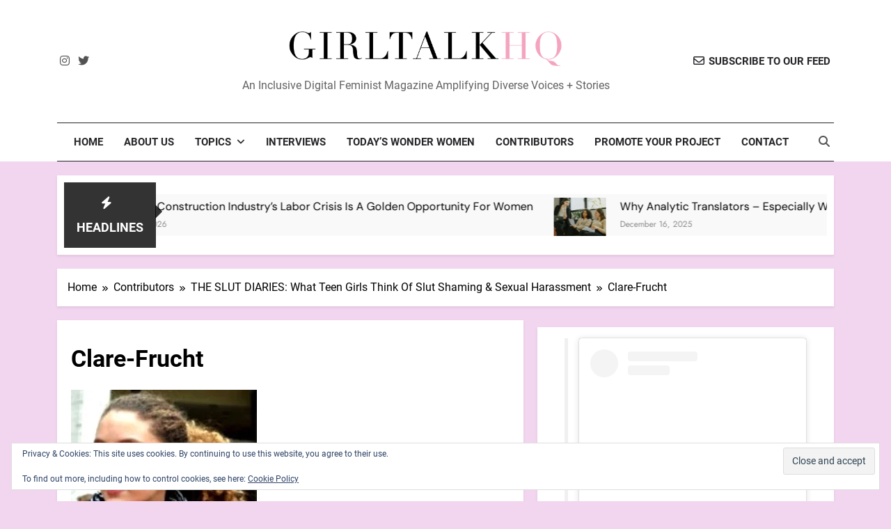

--- FILE ---
content_type: text/html; charset=UTF-8
request_url: https://www.girltalkhq.com/the-slut-diaries-what-teen-girls-think-of-slut-shaming-sexual-harassment/clarefrucht2/
body_size: 28265
content:
<!doctype html>
<html lang="en-US">
<head>
	<meta charset="UTF-8">
	<meta name="viewport" content="width=device-width, initial-scale=1">
	<link rel="profile" href="https://gmpg.org/xfn/11">
	<meta name='robots' content='index, follow, max-image-preview:large, max-snippet:-1, max-video-preview:-1' />

	<!-- This site is optimized with the Yoast SEO Premium plugin v26.8 (Yoast SEO v26.8) - https://yoast.com/product/yoast-seo-premium-wordpress/ -->
	<title>Clare-Frucht - GirlTalkHQ</title>
	<link rel="canonical" href="https://www.girltalkhq.com/the-slut-diaries-what-teen-girls-think-of-slut-shaming-sexual-harassment/clarefrucht2/" />
	<meta name="twitter:card" content="summary_large_image" />
	<meta name="twitter:title" content="Clare-Frucht - GirlTalkHQ" />
	<meta name="twitter:image" content="https://i0.wp.com/www.girltalkhq.com/wp-content/uploads/2014/04/ClareFrucht2.jpeg?fit=267%2C275&ssl=1" />
	<meta name="twitter:site" content="@GirlTalkHQ" />
	<script type="application/ld+json" class="yoast-schema-graph">{"@context":"https://schema.org","@graph":[{"@type":"WebPage","@id":"https://www.girltalkhq.com/the-slut-diaries-what-teen-girls-think-of-slut-shaming-sexual-harassment/clarefrucht2/","url":"https://www.girltalkhq.com/the-slut-diaries-what-teen-girls-think-of-slut-shaming-sexual-harassment/clarefrucht2/","name":"Clare-Frucht - GirlTalkHQ","isPartOf":{"@id":"https://www.girltalkhq.com/#website"},"primaryImageOfPage":{"@id":"https://www.girltalkhq.com/the-slut-diaries-what-teen-girls-think-of-slut-shaming-sexual-harassment/clarefrucht2/#primaryimage"},"image":{"@id":"https://www.girltalkhq.com/the-slut-diaries-what-teen-girls-think-of-slut-shaming-sexual-harassment/clarefrucht2/#primaryimage"},"thumbnailUrl":"https://i0.wp.com/www.girltalkhq.com/wp-content/uploads/2014/04/ClareFrucht2.jpeg?fit=267%2C275&ssl=1","datePublished":"2014-04-16T19:45:48+00:00","breadcrumb":{"@id":"https://www.girltalkhq.com/the-slut-diaries-what-teen-girls-think-of-slut-shaming-sexual-harassment/clarefrucht2/#breadcrumb"},"inLanguage":"en-US","potentialAction":[{"@type":"ReadAction","target":["https://www.girltalkhq.com/the-slut-diaries-what-teen-girls-think-of-slut-shaming-sexual-harassment/clarefrucht2/"]}]},{"@type":"ImageObject","inLanguage":"en-US","@id":"https://www.girltalkhq.com/the-slut-diaries-what-teen-girls-think-of-slut-shaming-sexual-harassment/clarefrucht2/#primaryimage","url":"https://i0.wp.com/www.girltalkhq.com/wp-content/uploads/2014/04/ClareFrucht2.jpeg?fit=267%2C275&ssl=1","contentUrl":"https://i0.wp.com/www.girltalkhq.com/wp-content/uploads/2014/04/ClareFrucht2.jpeg?fit=267%2C275&ssl=1"},{"@type":"BreadcrumbList","@id":"https://www.girltalkhq.com/the-slut-diaries-what-teen-girls-think-of-slut-shaming-sexual-harassment/clarefrucht2/#breadcrumb","itemListElement":[{"@type":"ListItem","position":1,"name":"Home","item":"https://www.girltalkhq.com/"},{"@type":"ListItem","position":2,"name":"THE SLUT DIARIES: What Teen Girls Think Of Slut Shaming &#038; Sexual Harassment","item":"https://www.girltalkhq.com/the-slut-diaries-what-teen-girls-think-of-slut-shaming-sexual-harassment/"},{"@type":"ListItem","position":3,"name":"Clare-Frucht"}]},{"@type":"WebSite","@id":"https://www.girltalkhq.com/#website","url":"https://www.girltalkhq.com/","name":"GirlTalkHQ","description":"An Inclusive Digital Feminist Magazine Amplifying Diverse Voices + Stories","publisher":{"@id":"https://www.girltalkhq.com/#organization"},"potentialAction":[{"@type":"SearchAction","target":{"@type":"EntryPoint","urlTemplate":"https://www.girltalkhq.com/?s={search_term_string}"},"query-input":{"@type":"PropertyValueSpecification","valueRequired":true,"valueName":"search_term_string"}}],"inLanguage":"en-US"},{"@type":"Organization","@id":"https://www.girltalkhq.com/#organization","name":"GirlTalkHQ","url":"https://www.girltalkhq.com/","logo":{"@type":"ImageObject","inLanguage":"en-US","@id":"https://www.girltalkhq.com/#/schema/logo/image/","url":"https://i0.wp.com/www.girltalkhq.com/wp-content/uploads/2023/09/cropped-cropped-Girltalkhq_Pink_long_2.png?fit=2183%2C298&ssl=1","contentUrl":"https://i0.wp.com/www.girltalkhq.com/wp-content/uploads/2023/09/cropped-cropped-Girltalkhq_Pink_long_2.png?fit=2183%2C298&ssl=1","width":2183,"height":298,"caption":"GirlTalkHQ"},"image":{"@id":"https://www.girltalkhq.com/#/schema/logo/image/"},"sameAs":["https://www.facebook.com/GirlTalkHQ/","https://x.com/GirlTalkHQ","https://www.instagram.com/girltalkhq/","https://www.linkedin.com/in/ashadahya/"]}]}</script>
	<!-- / Yoast SEO Premium plugin. -->


<link rel='dns-prefetch' href='//secure.gravatar.com' />
<link rel='dns-prefetch' href='//stats.wp.com' />
<link rel='dns-prefetch' href='//cdn.openshareweb.com' />
<link rel='dns-prefetch' href='//cdn.shareaholic.net' />
<link rel='dns-prefetch' href='//www.shareaholic.net' />
<link rel='dns-prefetch' href='//analytics.shareaholic.com' />
<link rel='dns-prefetch' href='//recs.shareaholic.com' />
<link rel='dns-prefetch' href='//partner.shareaholic.com' />
<link rel='dns-prefetch' href='//v0.wordpress.com' />
<link rel='dns-prefetch' href='//jetpack.wordpress.com' />
<link rel='dns-prefetch' href='//s0.wp.com' />
<link rel='dns-prefetch' href='//public-api.wordpress.com' />
<link rel='dns-prefetch' href='//0.gravatar.com' />
<link rel='dns-prefetch' href='//1.gravatar.com' />
<link rel='dns-prefetch' href='//2.gravatar.com' />
<link rel='dns-prefetch' href='//widgets.wp.com' />
<link rel='preconnect' href='//i0.wp.com' />
<link rel='preconnect' href='//c0.wp.com' />
<link rel="alternate" type="application/rss+xml" title="GirlTalkHQ &raquo; Feed" href="https://www.girltalkhq.com/feed/" />
<link rel="alternate" type="application/rss+xml" title="GirlTalkHQ &raquo; Comments Feed" href="https://www.girltalkhq.com/comments/feed/" />
<link rel="alternate" type="application/rss+xml" title="GirlTalkHQ &raquo; Clare-Frucht Comments Feed" href="https://www.girltalkhq.com/the-slut-diaries-what-teen-girls-think-of-slut-shaming-sexual-harassment/clarefrucht2/feed/" />
<link rel="alternate" title="oEmbed (JSON)" type="application/json+oembed" href="https://www.girltalkhq.com/wp-json/oembed/1.0/embed?url=https%3A%2F%2Fwww.girltalkhq.com%2Fthe-slut-diaries-what-teen-girls-think-of-slut-shaming-sexual-harassment%2Fclarefrucht2%2F" />
<link rel="alternate" title="oEmbed (XML)" type="text/xml+oembed" href="https://www.girltalkhq.com/wp-json/oembed/1.0/embed?url=https%3A%2F%2Fwww.girltalkhq.com%2Fthe-slut-diaries-what-teen-girls-think-of-slut-shaming-sexual-harassment%2Fclarefrucht2%2F&#038;format=xml" />
<!-- Shareaholic - https://www.shareaholic.com -->
<link rel='preload' href='//cdn.shareaholic.net/assets/pub/shareaholic.js' as='script'/>
<script data-no-minify='1' data-cfasync='false'>
_SHR_SETTINGS = {"endpoints":{"local_recs_url":"https:\/\/www.girltalkhq.com\/wp-admin\/admin-ajax.php?action=shareaholic_permalink_related","ajax_url":"https:\/\/www.girltalkhq.com\/wp-admin\/admin-ajax.php","share_counts_url":"https:\/\/www.girltalkhq.com\/wp-admin\/admin-ajax.php?action=shareaholic_share_counts_api"},"site_id":"85e389334b95d320eb190192a36682a5","url_components":{"year":"2014","monthnum":"04","day":"16","hour":"12","minute":"45","second":"48","post_id":"6824","postname":"clarefrucht2","category":"entertainment"}};
</script>
<script data-no-minify='1' data-cfasync='false' src='//cdn.shareaholic.net/assets/pub/shareaholic.js' data-shr-siteid='85e389334b95d320eb190192a36682a5' async ></script>

<!-- Shareaholic Content Tags -->
<meta name='shareaholic:site_name' content='GirlTalkHQ' />
<meta name='shareaholic:language' content='en-US' />
<meta name='shareaholic:url' content='https://www.girltalkhq.com/the-slut-diaries-what-teen-girls-think-of-slut-shaming-sexual-harassment/clarefrucht2/' />
<meta name='shareaholic:keywords' content='tag:play, tag:sexual harassment, tag:slut diaries, tag:slut-shaming, tag:teen girls, tag:slut, cat:contributors, type:attachment' />
<meta name='shareaholic:article_published_time' content='2014-04-16T12:45:48-07:00' />
<meta name='shareaholic:article_modified_time' content='2014-04-16T12:45:48-07:00' />
<meta name='shareaholic:shareable_page' content='true' />
<meta name='shareaholic:article_visibility' content='private' />
<meta name='shareaholic:article_author_name' content='GirlTalkHQ' />
<meta name='shareaholic:site_id' content='85e389334b95d320eb190192a36682a5' />
<meta name='shareaholic:wp_version' content='9.7.13' />

<!-- Shareaholic Content Tags End -->
		<!-- This site uses the Google Analytics by MonsterInsights plugin v9.11.1 - Using Analytics tracking - https://www.monsterinsights.com/ -->
							<script src="//www.googletagmanager.com/gtag/js?id=G-VHW1VH1RX9"  data-cfasync="false" data-wpfc-render="false" async></script>
			<script data-cfasync="false" data-wpfc-render="false">
				var mi_version = '9.11.1';
				var mi_track_user = true;
				var mi_no_track_reason = '';
								var MonsterInsightsDefaultLocations = {"page_location":"https:\/\/www.girltalkhq.com\/the-slut-diaries-what-teen-girls-think-of-slut-shaming-sexual-harassment\/clarefrucht2\/"};
								if ( typeof MonsterInsightsPrivacyGuardFilter === 'function' ) {
					var MonsterInsightsLocations = (typeof MonsterInsightsExcludeQuery === 'object') ? MonsterInsightsPrivacyGuardFilter( MonsterInsightsExcludeQuery ) : MonsterInsightsPrivacyGuardFilter( MonsterInsightsDefaultLocations );
				} else {
					var MonsterInsightsLocations = (typeof MonsterInsightsExcludeQuery === 'object') ? MonsterInsightsExcludeQuery : MonsterInsightsDefaultLocations;
				}

								var disableStrs = [
										'ga-disable-G-VHW1VH1RX9',
									];

				/* Function to detect opted out users */
				function __gtagTrackerIsOptedOut() {
					for (var index = 0; index < disableStrs.length; index++) {
						if (document.cookie.indexOf(disableStrs[index] + '=true') > -1) {
							return true;
						}
					}

					return false;
				}

				/* Disable tracking if the opt-out cookie exists. */
				if (__gtagTrackerIsOptedOut()) {
					for (var index = 0; index < disableStrs.length; index++) {
						window[disableStrs[index]] = true;
					}
				}

				/* Opt-out function */
				function __gtagTrackerOptout() {
					for (var index = 0; index < disableStrs.length; index++) {
						document.cookie = disableStrs[index] + '=true; expires=Thu, 31 Dec 2099 23:59:59 UTC; path=/';
						window[disableStrs[index]] = true;
					}
				}

				if ('undefined' === typeof gaOptout) {
					function gaOptout() {
						__gtagTrackerOptout();
					}
				}
								window.dataLayer = window.dataLayer || [];

				window.MonsterInsightsDualTracker = {
					helpers: {},
					trackers: {},
				};
				if (mi_track_user) {
					function __gtagDataLayer() {
						dataLayer.push(arguments);
					}

					function __gtagTracker(type, name, parameters) {
						if (!parameters) {
							parameters = {};
						}

						if (parameters.send_to) {
							__gtagDataLayer.apply(null, arguments);
							return;
						}

						if (type === 'event') {
														parameters.send_to = monsterinsights_frontend.v4_id;
							var hookName = name;
							if (typeof parameters['event_category'] !== 'undefined') {
								hookName = parameters['event_category'] + ':' + name;
							}

							if (typeof MonsterInsightsDualTracker.trackers[hookName] !== 'undefined') {
								MonsterInsightsDualTracker.trackers[hookName](parameters);
							} else {
								__gtagDataLayer('event', name, parameters);
							}
							
						} else {
							__gtagDataLayer.apply(null, arguments);
						}
					}

					__gtagTracker('js', new Date());
					__gtagTracker('set', {
						'developer_id.dZGIzZG': true,
											});
					if ( MonsterInsightsLocations.page_location ) {
						__gtagTracker('set', MonsterInsightsLocations);
					}
										__gtagTracker('config', 'G-VHW1VH1RX9', {"forceSSL":"true"} );
										window.gtag = __gtagTracker;										(function () {
						/* https://developers.google.com/analytics/devguides/collection/analyticsjs/ */
						/* ga and __gaTracker compatibility shim. */
						var noopfn = function () {
							return null;
						};
						var newtracker = function () {
							return new Tracker();
						};
						var Tracker = function () {
							return null;
						};
						var p = Tracker.prototype;
						p.get = noopfn;
						p.set = noopfn;
						p.send = function () {
							var args = Array.prototype.slice.call(arguments);
							args.unshift('send');
							__gaTracker.apply(null, args);
						};
						var __gaTracker = function () {
							var len = arguments.length;
							if (len === 0) {
								return;
							}
							var f = arguments[len - 1];
							if (typeof f !== 'object' || f === null || typeof f.hitCallback !== 'function') {
								if ('send' === arguments[0]) {
									var hitConverted, hitObject = false, action;
									if ('event' === arguments[1]) {
										if ('undefined' !== typeof arguments[3]) {
											hitObject = {
												'eventAction': arguments[3],
												'eventCategory': arguments[2],
												'eventLabel': arguments[4],
												'value': arguments[5] ? arguments[5] : 1,
											}
										}
									}
									if ('pageview' === arguments[1]) {
										if ('undefined' !== typeof arguments[2]) {
											hitObject = {
												'eventAction': 'page_view',
												'page_path': arguments[2],
											}
										}
									}
									if (typeof arguments[2] === 'object') {
										hitObject = arguments[2];
									}
									if (typeof arguments[5] === 'object') {
										Object.assign(hitObject, arguments[5]);
									}
									if ('undefined' !== typeof arguments[1].hitType) {
										hitObject = arguments[1];
										if ('pageview' === hitObject.hitType) {
											hitObject.eventAction = 'page_view';
										}
									}
									if (hitObject) {
										action = 'timing' === arguments[1].hitType ? 'timing_complete' : hitObject.eventAction;
										hitConverted = mapArgs(hitObject);
										__gtagTracker('event', action, hitConverted);
									}
								}
								return;
							}

							function mapArgs(args) {
								var arg, hit = {};
								var gaMap = {
									'eventCategory': 'event_category',
									'eventAction': 'event_action',
									'eventLabel': 'event_label',
									'eventValue': 'event_value',
									'nonInteraction': 'non_interaction',
									'timingCategory': 'event_category',
									'timingVar': 'name',
									'timingValue': 'value',
									'timingLabel': 'event_label',
									'page': 'page_path',
									'location': 'page_location',
									'title': 'page_title',
									'referrer' : 'page_referrer',
								};
								for (arg in args) {
																		if (!(!args.hasOwnProperty(arg) || !gaMap.hasOwnProperty(arg))) {
										hit[gaMap[arg]] = args[arg];
									} else {
										hit[arg] = args[arg];
									}
								}
								return hit;
							}

							try {
								f.hitCallback();
							} catch (ex) {
							}
						};
						__gaTracker.create = newtracker;
						__gaTracker.getByName = newtracker;
						__gaTracker.getAll = function () {
							return [];
						};
						__gaTracker.remove = noopfn;
						__gaTracker.loaded = true;
						window['__gaTracker'] = __gaTracker;
					})();
									} else {
										console.log("");
					(function () {
						function __gtagTracker() {
							return null;
						}

						window['__gtagTracker'] = __gtagTracker;
						window['gtag'] = __gtagTracker;
					})();
									}
			</script>
							<!-- / Google Analytics by MonsterInsights -->
		<style id='wp-img-auto-sizes-contain-inline-css'>
img:is([sizes=auto i],[sizes^="auto," i]){contain-intrinsic-size:3000px 1500px}
/*# sourceURL=wp-img-auto-sizes-contain-inline-css */
</style>
<link rel='stylesheet' id='sbi_styles-css' href='https://www.girltalkhq.com/wp-content/plugins/instagram-feed/css/sbi-styles.min.css?ver=6.10.0' media='all' />
<style id='wp-emoji-styles-inline-css'>

	img.wp-smiley, img.emoji {
		display: inline !important;
		border: none !important;
		box-shadow: none !important;
		height: 1em !important;
		width: 1em !important;
		margin: 0 0.07em !important;
		vertical-align: -0.1em !important;
		background: none !important;
		padding: 0 !important;
	}
/*# sourceURL=wp-emoji-styles-inline-css */
</style>
<style id='wp-block-library-inline-css'>
:root{--wp-block-synced-color:#7a00df;--wp-block-synced-color--rgb:122,0,223;--wp-bound-block-color:var(--wp-block-synced-color);--wp-editor-canvas-background:#ddd;--wp-admin-theme-color:#007cba;--wp-admin-theme-color--rgb:0,124,186;--wp-admin-theme-color-darker-10:#006ba1;--wp-admin-theme-color-darker-10--rgb:0,107,160.5;--wp-admin-theme-color-darker-20:#005a87;--wp-admin-theme-color-darker-20--rgb:0,90,135;--wp-admin-border-width-focus:2px}@media (min-resolution:192dpi){:root{--wp-admin-border-width-focus:1.5px}}.wp-element-button{cursor:pointer}:root .has-very-light-gray-background-color{background-color:#eee}:root .has-very-dark-gray-background-color{background-color:#313131}:root .has-very-light-gray-color{color:#eee}:root .has-very-dark-gray-color{color:#313131}:root .has-vivid-green-cyan-to-vivid-cyan-blue-gradient-background{background:linear-gradient(135deg,#00d084,#0693e3)}:root .has-purple-crush-gradient-background{background:linear-gradient(135deg,#34e2e4,#4721fb 50%,#ab1dfe)}:root .has-hazy-dawn-gradient-background{background:linear-gradient(135deg,#faaca8,#dad0ec)}:root .has-subdued-olive-gradient-background{background:linear-gradient(135deg,#fafae1,#67a671)}:root .has-atomic-cream-gradient-background{background:linear-gradient(135deg,#fdd79a,#004a59)}:root .has-nightshade-gradient-background{background:linear-gradient(135deg,#330968,#31cdcf)}:root .has-midnight-gradient-background{background:linear-gradient(135deg,#020381,#2874fc)}:root{--wp--preset--font-size--normal:16px;--wp--preset--font-size--huge:42px}.has-regular-font-size{font-size:1em}.has-larger-font-size{font-size:2.625em}.has-normal-font-size{font-size:var(--wp--preset--font-size--normal)}.has-huge-font-size{font-size:var(--wp--preset--font-size--huge)}.has-text-align-center{text-align:center}.has-text-align-left{text-align:left}.has-text-align-right{text-align:right}.has-fit-text{white-space:nowrap!important}#end-resizable-editor-section{display:none}.aligncenter{clear:both}.items-justified-left{justify-content:flex-start}.items-justified-center{justify-content:center}.items-justified-right{justify-content:flex-end}.items-justified-space-between{justify-content:space-between}.screen-reader-text{border:0;clip-path:inset(50%);height:1px;margin:-1px;overflow:hidden;padding:0;position:absolute;width:1px;word-wrap:normal!important}.screen-reader-text:focus{background-color:#ddd;clip-path:none;color:#444;display:block;font-size:1em;height:auto;left:5px;line-height:normal;padding:15px 23px 14px;text-decoration:none;top:5px;width:auto;z-index:100000}html :where(.has-border-color){border-style:solid}html :where([style*=border-top-color]){border-top-style:solid}html :where([style*=border-right-color]){border-right-style:solid}html :where([style*=border-bottom-color]){border-bottom-style:solid}html :where([style*=border-left-color]){border-left-style:solid}html :where([style*=border-width]){border-style:solid}html :where([style*=border-top-width]){border-top-style:solid}html :where([style*=border-right-width]){border-right-style:solid}html :where([style*=border-bottom-width]){border-bottom-style:solid}html :where([style*=border-left-width]){border-left-style:solid}html :where(img[class*=wp-image-]){height:auto;max-width:100%}:where(figure){margin:0 0 1em}html :where(.is-position-sticky){--wp-admin--admin-bar--position-offset:var(--wp-admin--admin-bar--height,0px)}@media screen and (max-width:600px){html :where(.is-position-sticky){--wp-admin--admin-bar--position-offset:0px}}

/*# sourceURL=wp-block-library-inline-css */
</style><style id='wp-block-media-text-inline-css'>
.wp-block-media-text{box-sizing:border-box;
  /*!rtl:begin:ignore*/direction:ltr;
  /*!rtl:end:ignore*/display:grid;grid-template-columns:50% 1fr;grid-template-rows:auto}.wp-block-media-text.has-media-on-the-right{grid-template-columns:1fr 50%}.wp-block-media-text.is-vertically-aligned-top>.wp-block-media-text__content,.wp-block-media-text.is-vertically-aligned-top>.wp-block-media-text__media{align-self:start}.wp-block-media-text.is-vertically-aligned-center>.wp-block-media-text__content,.wp-block-media-text.is-vertically-aligned-center>.wp-block-media-text__media,.wp-block-media-text>.wp-block-media-text__content,.wp-block-media-text>.wp-block-media-text__media{align-self:center}.wp-block-media-text.is-vertically-aligned-bottom>.wp-block-media-text__content,.wp-block-media-text.is-vertically-aligned-bottom>.wp-block-media-text__media{align-self:end}.wp-block-media-text>.wp-block-media-text__media{
  /*!rtl:begin:ignore*/grid-column:1;grid-row:1;
  /*!rtl:end:ignore*/margin:0}.wp-block-media-text>.wp-block-media-text__content{direction:ltr;
  /*!rtl:begin:ignore*/grid-column:2;grid-row:1;
  /*!rtl:end:ignore*/padding:0 8%;word-break:break-word}.wp-block-media-text.has-media-on-the-right>.wp-block-media-text__media{
  /*!rtl:begin:ignore*/grid-column:2;grid-row:1
  /*!rtl:end:ignore*/}.wp-block-media-text.has-media-on-the-right>.wp-block-media-text__content{
  /*!rtl:begin:ignore*/grid-column:1;grid-row:1
  /*!rtl:end:ignore*/}.wp-block-media-text__media a{display:block}.wp-block-media-text__media img,.wp-block-media-text__media video{height:auto;max-width:unset;vertical-align:middle;width:100%}.wp-block-media-text.is-image-fill>.wp-block-media-text__media{background-size:cover;height:100%;min-height:250px}.wp-block-media-text.is-image-fill>.wp-block-media-text__media>a{display:block;height:100%}.wp-block-media-text.is-image-fill>.wp-block-media-text__media img{height:1px;margin:-1px;overflow:hidden;padding:0;position:absolute;width:1px;clip:rect(0,0,0,0);border:0}.wp-block-media-text.is-image-fill-element>.wp-block-media-text__media{height:100%;min-height:250px}.wp-block-media-text.is-image-fill-element>.wp-block-media-text__media>a{display:block;height:100%}.wp-block-media-text.is-image-fill-element>.wp-block-media-text__media img{height:100%;object-fit:cover;width:100%}@media (max-width:600px){.wp-block-media-text.is-stacked-on-mobile{grid-template-columns:100%!important}.wp-block-media-text.is-stacked-on-mobile>.wp-block-media-text__media{grid-column:1;grid-row:1}.wp-block-media-text.is-stacked-on-mobile>.wp-block-media-text__content{grid-column:1;grid-row:2}}
/*# sourceURL=https://c0.wp.com/c/6.9/wp-includes/blocks/media-text/style.min.css */
</style>
<style id='wp-block-paragraph-inline-css'>
.is-small-text{font-size:.875em}.is-regular-text{font-size:1em}.is-large-text{font-size:2.25em}.is-larger-text{font-size:3em}.has-drop-cap:not(:focus):first-letter{float:left;font-size:8.4em;font-style:normal;font-weight:100;line-height:.68;margin:.05em .1em 0 0;text-transform:uppercase}body.rtl .has-drop-cap:not(:focus):first-letter{float:none;margin-left:.1em}p.has-drop-cap.has-background{overflow:hidden}:root :where(p.has-background){padding:1.25em 2.375em}:where(p.has-text-color:not(.has-link-color)) a{color:inherit}p.has-text-align-left[style*="writing-mode:vertical-lr"],p.has-text-align-right[style*="writing-mode:vertical-rl"]{rotate:180deg}
/*# sourceURL=https://c0.wp.com/c/6.9/wp-includes/blocks/paragraph/style.min.css */
</style>
<style id='wp-block-quote-inline-css'>
.wp-block-quote{box-sizing:border-box;overflow-wrap:break-word}.wp-block-quote.is-large:where(:not(.is-style-plain)),.wp-block-quote.is-style-large:where(:not(.is-style-plain)){margin-bottom:1em;padding:0 1em}.wp-block-quote.is-large:where(:not(.is-style-plain)) p,.wp-block-quote.is-style-large:where(:not(.is-style-plain)) p{font-size:1.5em;font-style:italic;line-height:1.6}.wp-block-quote.is-large:where(:not(.is-style-plain)) cite,.wp-block-quote.is-large:where(:not(.is-style-plain)) footer,.wp-block-quote.is-style-large:where(:not(.is-style-plain)) cite,.wp-block-quote.is-style-large:where(:not(.is-style-plain)) footer{font-size:1.125em;text-align:right}.wp-block-quote>cite{display:block}
/*# sourceURL=https://c0.wp.com/c/6.9/wp-includes/blocks/quote/style.min.css */
</style>
<style id='global-styles-inline-css'>
:root{--wp--preset--aspect-ratio--square: 1;--wp--preset--aspect-ratio--4-3: 4/3;--wp--preset--aspect-ratio--3-4: 3/4;--wp--preset--aspect-ratio--3-2: 3/2;--wp--preset--aspect-ratio--2-3: 2/3;--wp--preset--aspect-ratio--16-9: 16/9;--wp--preset--aspect-ratio--9-16: 9/16;--wp--preset--color--black: #000000;--wp--preset--color--cyan-bluish-gray: #abb8c3;--wp--preset--color--white: #ffffff;--wp--preset--color--pale-pink: #f78da7;--wp--preset--color--vivid-red: #cf2e2e;--wp--preset--color--luminous-vivid-orange: #ff6900;--wp--preset--color--luminous-vivid-amber: #fcb900;--wp--preset--color--light-green-cyan: #7bdcb5;--wp--preset--color--vivid-green-cyan: #00d084;--wp--preset--color--pale-cyan-blue: #8ed1fc;--wp--preset--color--vivid-cyan-blue: #0693e3;--wp--preset--color--vivid-purple: #9b51e0;--wp--preset--gradient--vivid-cyan-blue-to-vivid-purple: linear-gradient(135deg,rgb(6,147,227) 0%,rgb(155,81,224) 100%);--wp--preset--gradient--light-green-cyan-to-vivid-green-cyan: linear-gradient(135deg,rgb(122,220,180) 0%,rgb(0,208,130) 100%);--wp--preset--gradient--luminous-vivid-amber-to-luminous-vivid-orange: linear-gradient(135deg,rgb(252,185,0) 0%,rgb(255,105,0) 100%);--wp--preset--gradient--luminous-vivid-orange-to-vivid-red: linear-gradient(135deg,rgb(255,105,0) 0%,rgb(207,46,46) 100%);--wp--preset--gradient--very-light-gray-to-cyan-bluish-gray: linear-gradient(135deg,rgb(238,238,238) 0%,rgb(169,184,195) 100%);--wp--preset--gradient--cool-to-warm-spectrum: linear-gradient(135deg,rgb(74,234,220) 0%,rgb(151,120,209) 20%,rgb(207,42,186) 40%,rgb(238,44,130) 60%,rgb(251,105,98) 80%,rgb(254,248,76) 100%);--wp--preset--gradient--blush-light-purple: linear-gradient(135deg,rgb(255,206,236) 0%,rgb(152,150,240) 100%);--wp--preset--gradient--blush-bordeaux: linear-gradient(135deg,rgb(254,205,165) 0%,rgb(254,45,45) 50%,rgb(107,0,62) 100%);--wp--preset--gradient--luminous-dusk: linear-gradient(135deg,rgb(255,203,112) 0%,rgb(199,81,192) 50%,rgb(65,88,208) 100%);--wp--preset--gradient--pale-ocean: linear-gradient(135deg,rgb(255,245,203) 0%,rgb(182,227,212) 50%,rgb(51,167,181) 100%);--wp--preset--gradient--electric-grass: linear-gradient(135deg,rgb(202,248,128) 0%,rgb(113,206,126) 100%);--wp--preset--gradient--midnight: linear-gradient(135deg,rgb(2,3,129) 0%,rgb(40,116,252) 100%);--wp--preset--font-size--small: 13px;--wp--preset--font-size--medium: 20px;--wp--preset--font-size--large: 36px;--wp--preset--font-size--x-large: 42px;--wp--preset--spacing--20: 0.44rem;--wp--preset--spacing--30: 0.67rem;--wp--preset--spacing--40: 1rem;--wp--preset--spacing--50: 1.5rem;--wp--preset--spacing--60: 2.25rem;--wp--preset--spacing--70: 3.38rem;--wp--preset--spacing--80: 5.06rem;--wp--preset--shadow--natural: 6px 6px 9px rgba(0, 0, 0, 0.2);--wp--preset--shadow--deep: 12px 12px 50px rgba(0, 0, 0, 0.4);--wp--preset--shadow--sharp: 6px 6px 0px rgba(0, 0, 0, 0.2);--wp--preset--shadow--outlined: 6px 6px 0px -3px rgb(255, 255, 255), 6px 6px rgb(0, 0, 0);--wp--preset--shadow--crisp: 6px 6px 0px rgb(0, 0, 0);}:where(.is-layout-flex){gap: 0.5em;}:where(.is-layout-grid){gap: 0.5em;}body .is-layout-flex{display: flex;}.is-layout-flex{flex-wrap: wrap;align-items: center;}.is-layout-flex > :is(*, div){margin: 0;}body .is-layout-grid{display: grid;}.is-layout-grid > :is(*, div){margin: 0;}:where(.wp-block-columns.is-layout-flex){gap: 2em;}:where(.wp-block-columns.is-layout-grid){gap: 2em;}:where(.wp-block-post-template.is-layout-flex){gap: 1.25em;}:where(.wp-block-post-template.is-layout-grid){gap: 1.25em;}.has-black-color{color: var(--wp--preset--color--black) !important;}.has-cyan-bluish-gray-color{color: var(--wp--preset--color--cyan-bluish-gray) !important;}.has-white-color{color: var(--wp--preset--color--white) !important;}.has-pale-pink-color{color: var(--wp--preset--color--pale-pink) !important;}.has-vivid-red-color{color: var(--wp--preset--color--vivid-red) !important;}.has-luminous-vivid-orange-color{color: var(--wp--preset--color--luminous-vivid-orange) !important;}.has-luminous-vivid-amber-color{color: var(--wp--preset--color--luminous-vivid-amber) !important;}.has-light-green-cyan-color{color: var(--wp--preset--color--light-green-cyan) !important;}.has-vivid-green-cyan-color{color: var(--wp--preset--color--vivid-green-cyan) !important;}.has-pale-cyan-blue-color{color: var(--wp--preset--color--pale-cyan-blue) !important;}.has-vivid-cyan-blue-color{color: var(--wp--preset--color--vivid-cyan-blue) !important;}.has-vivid-purple-color{color: var(--wp--preset--color--vivid-purple) !important;}.has-black-background-color{background-color: var(--wp--preset--color--black) !important;}.has-cyan-bluish-gray-background-color{background-color: var(--wp--preset--color--cyan-bluish-gray) !important;}.has-white-background-color{background-color: var(--wp--preset--color--white) !important;}.has-pale-pink-background-color{background-color: var(--wp--preset--color--pale-pink) !important;}.has-vivid-red-background-color{background-color: var(--wp--preset--color--vivid-red) !important;}.has-luminous-vivid-orange-background-color{background-color: var(--wp--preset--color--luminous-vivid-orange) !important;}.has-luminous-vivid-amber-background-color{background-color: var(--wp--preset--color--luminous-vivid-amber) !important;}.has-light-green-cyan-background-color{background-color: var(--wp--preset--color--light-green-cyan) !important;}.has-vivid-green-cyan-background-color{background-color: var(--wp--preset--color--vivid-green-cyan) !important;}.has-pale-cyan-blue-background-color{background-color: var(--wp--preset--color--pale-cyan-blue) !important;}.has-vivid-cyan-blue-background-color{background-color: var(--wp--preset--color--vivid-cyan-blue) !important;}.has-vivid-purple-background-color{background-color: var(--wp--preset--color--vivid-purple) !important;}.has-black-border-color{border-color: var(--wp--preset--color--black) !important;}.has-cyan-bluish-gray-border-color{border-color: var(--wp--preset--color--cyan-bluish-gray) !important;}.has-white-border-color{border-color: var(--wp--preset--color--white) !important;}.has-pale-pink-border-color{border-color: var(--wp--preset--color--pale-pink) !important;}.has-vivid-red-border-color{border-color: var(--wp--preset--color--vivid-red) !important;}.has-luminous-vivid-orange-border-color{border-color: var(--wp--preset--color--luminous-vivid-orange) !important;}.has-luminous-vivid-amber-border-color{border-color: var(--wp--preset--color--luminous-vivid-amber) !important;}.has-light-green-cyan-border-color{border-color: var(--wp--preset--color--light-green-cyan) !important;}.has-vivid-green-cyan-border-color{border-color: var(--wp--preset--color--vivid-green-cyan) !important;}.has-pale-cyan-blue-border-color{border-color: var(--wp--preset--color--pale-cyan-blue) !important;}.has-vivid-cyan-blue-border-color{border-color: var(--wp--preset--color--vivid-cyan-blue) !important;}.has-vivid-purple-border-color{border-color: var(--wp--preset--color--vivid-purple) !important;}.has-vivid-cyan-blue-to-vivid-purple-gradient-background{background: var(--wp--preset--gradient--vivid-cyan-blue-to-vivid-purple) !important;}.has-light-green-cyan-to-vivid-green-cyan-gradient-background{background: var(--wp--preset--gradient--light-green-cyan-to-vivid-green-cyan) !important;}.has-luminous-vivid-amber-to-luminous-vivid-orange-gradient-background{background: var(--wp--preset--gradient--luminous-vivid-amber-to-luminous-vivid-orange) !important;}.has-luminous-vivid-orange-to-vivid-red-gradient-background{background: var(--wp--preset--gradient--luminous-vivid-orange-to-vivid-red) !important;}.has-very-light-gray-to-cyan-bluish-gray-gradient-background{background: var(--wp--preset--gradient--very-light-gray-to-cyan-bluish-gray) !important;}.has-cool-to-warm-spectrum-gradient-background{background: var(--wp--preset--gradient--cool-to-warm-spectrum) !important;}.has-blush-light-purple-gradient-background{background: var(--wp--preset--gradient--blush-light-purple) !important;}.has-blush-bordeaux-gradient-background{background: var(--wp--preset--gradient--blush-bordeaux) !important;}.has-luminous-dusk-gradient-background{background: var(--wp--preset--gradient--luminous-dusk) !important;}.has-pale-ocean-gradient-background{background: var(--wp--preset--gradient--pale-ocean) !important;}.has-electric-grass-gradient-background{background: var(--wp--preset--gradient--electric-grass) !important;}.has-midnight-gradient-background{background: var(--wp--preset--gradient--midnight) !important;}.has-small-font-size{font-size: var(--wp--preset--font-size--small) !important;}.has-medium-font-size{font-size: var(--wp--preset--font-size--medium) !important;}.has-large-font-size{font-size: var(--wp--preset--font-size--large) !important;}.has-x-large-font-size{font-size: var(--wp--preset--font-size--x-large) !important;}
/*# sourceURL=global-styles-inline-css */
</style>

<style id='classic-theme-styles-inline-css'>
/*! This file is auto-generated */
.wp-block-button__link{color:#fff;background-color:#32373c;border-radius:9999px;box-shadow:none;text-decoration:none;padding:calc(.667em + 2px) calc(1.333em + 2px);font-size:1.125em}.wp-block-file__button{background:#32373c;color:#fff;text-decoration:none}
/*# sourceURL=/wp-includes/css/classic-themes.min.css */
</style>
<link rel='stylesheet' id='sheknows-infuse-css' href='https://www.girltalkhq.com/wp-content/plugins/sheknows-infuse/public/css/style.css?ver=1.0.43' media='all' />
<link rel='stylesheet' id='fontawesome-css' href='https://www.girltalkhq.com/wp-content/themes/newsmatic-pro-premium/assets/lib/fontawesome/css/all.min.css?ver=6.5.1' media='all' />
<link rel='stylesheet' id='slick-css' href='https://www.girltalkhq.com/wp-content/themes/newsmatic-pro-premium/assets/lib/slick/slick.css?ver=1.8.1' media='all' />
<link rel='stylesheet' id='newsmatic-typo-fonts-css' href='https://www.girltalkhq.com/wp-content/fonts/77b833aaa0241cfb35d5f47c4884b310.css' media='all' />
<link rel='stylesheet' id='newsmatic-style-css' href='https://www.girltalkhq.com/wp-content/themes/newsmatic-pro-premium/style.css?ver=1.3.24' media='all' />
<style id='newsmatic-style-inline-css'>
body.newsmatic_font_typography{ --newsmatic-global-preset-color-1: #64748b;}
 body.newsmatic_font_typography{ --newsmatic-global-preset-color-2: #27272a;}
 body.newsmatic_font_typography{ --newsmatic-global-preset-color-3: #ef4444;}
 body.newsmatic_font_typography{ --newsmatic-global-preset-color-4: #eab308;}
 body.newsmatic_font_typography{ --newsmatic-global-preset-color-5: #84cc16;}
 body.newsmatic_font_typography{ --newsmatic-global-preset-color-6: #22c55e;}
 body.newsmatic_font_typography{ --newsmatic-global-preset-color-7: #06b6d4;}
 body.newsmatic_font_typography{ --newsmatic-global-preset-color-8: #0284c7;}
 body.newsmatic_font_typography{ --newsmatic-global-preset-color-9: #6366f1;}
 body.newsmatic_font_typography{ --newsmatic-global-preset-color-10: #84cc16;}
 body.newsmatic_font_typography{ --newsmatic-global-preset-color-11: #a855f7;}
 body.newsmatic_font_typography{ --newsmatic-global-preset-color-12: #f43f5e;}
 body.newsmatic_font_typography{ --newsmatic-global-preset-gradient-color-1: linear-gradient( 135deg, #485563 10%, #29323c 100%);}
 body.newsmatic_font_typography{ --newsmatic-global-preset-gradient-color-2: linear-gradient( 135deg, #FF512F 10%, #F09819 100%);}
 body.newsmatic_font_typography{ --newsmatic-global-preset-gradient-color-3: linear-gradient( 135deg, #00416A 10%, #E4E5E6 100%);}
 body.newsmatic_font_typography{ --newsmatic-global-preset-gradient-color-4: linear-gradient( 135deg, #CE9FFC 10%, #7367F0 100%);}
 body.newsmatic_font_typography{ --newsmatic-global-preset-gradient-color-5: linear-gradient( 135deg, #90F7EC 10%, #32CCBC 100%);}
 body.newsmatic_font_typography{ --newsmatic-global-preset-gradient-color-6: linear-gradient( 135deg, #81FBB8 10%, #28C76F 100%);}
 body.newsmatic_font_typography{ --newsmatic-global-preset-gradient-color-7: linear-gradient( 135deg, #EB3349 10%, #F45C43 100%);}
 body.newsmatic_font_typography{ --newsmatic-global-preset-gradient-color-8: linear-gradient( 135deg, #FFF720 10%, #3CD500 100%);}
 body.newsmatic_font_typography{ --newsmatic-global-preset-gradient-color-9: linear-gradient( 135deg, #FF96F9 10%, #C32BAC 100%);}
 body.newsmatic_font_typography{ --newsmatic-global-preset-gradient-color-10: linear-gradient( 135deg, #69FF97 10%, #00E4FF 100%);}
 body.newsmatic_font_typography{ --newsmatic-global-preset-gradient-color-11: linear-gradient( 135deg, #3C8CE7 10%, #00EAFF 100%);}
 body.newsmatic_font_typography{ --newsmatic-global-preset-gradient-color-12: linear-gradient( 135deg, #FF7AF5 10%, #513162 100%);}
.newsmatic_font_typography { --header-padding: 35px;} .newsmatic_font_typography { --header-padding-tablet: 30px;} .newsmatic_font_typography { --header-padding-smartphone: 30px;}.newsmatic_main_body #full-width-section{ background: #f0ceedd9}.newsmatic_main_body #full-width-section .row > div, .newsmatic_main_body .full-width-section .news-list.layout--four .list-item .post-title{ background: var( --newsmatic-global-preset-color-7 )}.newsmatic_main_body #leftc-rights-section{ background: #f0ceedd9}.newsmatic_main_body #leftc-rights-section .primary-content > div, .newsmatic_main_body  #leftc-rights-section .secondary-sidebar .widget, .newsmatic_main_body .leftc-rights-section .news-list.layout--four .list-item .post-title{ background: var( --newsmatic-global-preset-color-4 )}.newsmatic_main_body #lefts-rightc-section{ background: #00000000}.newsmatic_main_body #lefts-rightc-section .primary-content > div, .newsmatic_main_body #lefts-rightc-section .secondary-sidebar .widget, .newsmatic_main_body .lefts-rightc-section .news-list.layout--four .list-item .post-title{ background: var( --newsmatic-global-preset-color-12 )}.newsmatic_main_body #video-playlist-section{ background: #F0F1F2}.newsmatic_main_body #bottom-full-width-section{ background: #f0ceedd9}.newsmatic_main_body #bottom-full-width-section.bottom-full-width-section .row > div, .newsmatic_main_body .bottom-full-width-section .news-list.layout--four .list-item .post-title{ background: #ffffff}.newsmatic_main_body #footer-opinions-section{ background: #F0F1F2}.newsmatic_main_body .site-header.layout--default .top-header{ background: #efd4f2}.newsmatic_main_body .site-header.layout--default .menu-section{ background: #ffffff}body.home.blog.newsmatic_main_body #theme-content .row .primary-content, body.home.blog.newsmatic_main_body #theme-content .widget, body.archive.newsmatic_main_body #theme-content .row .primary-content, body.archive.newsmatic_main_body #theme-content .widget{ background: #ffffff}.single.newsmatic_main_body .post-inner, .single.newsmatic_main_body .comments-area, .single.newsmatic_main_body .single-related-posts-section, .single.newsmatic_main_body #theme-content .widget{ background: #ffffff}.newsmatic_main_body .banner-layout--one .main-banner-tabs, .newsmatic_main_body .banner-layout--two .main-banner-popular-posts, .newsmatic_main_body .banner-layout--two .main-banner-slider .post-element{ background: #f0ceedd9}.error404.newsmatic_main_body #theme-content .row .primary-content,.error404.newsmatic_main_body .widget{ background: #ffffff}.search.search-results.newsmatic_main_body #theme-content .primary-content, .search.search-results.newsmatic_main_body #theme-content .widget{ background: #ffffff}.newsmatic_font_typography .header-custom-button{ background: linear-gradient(135deg,rgb(178,7,29) 0%,rgb(1,1,1) 100%)}.newsmatic_font_typography .header-custom-button:hover{ background: #b2071d}#full-width-section{ padding: 10px 0px 10px 0px; }@media(max-width: 940px) { #full-width-section{ padding: 10px 0px 10px 0px; } }
@media(max-width: 610px) { #full-width-section{ padding: 10px 0px 10px 0px; } }
#full-width-section .newsmatic-container .row > div{ padding: 20px 20px 20px 20px; }@media(max-width: 940px) { #full-width-section .newsmatic-container .row > div{ padding: 20px 20px 20px 20px; } }
@media(max-width: 610px) { #full-width-section .newsmatic-container .row > div{ padding: 20px 20px 20px 20px; } }
#leftc-rights-section{ padding: 10px 0px 10px 0px; }@media(max-width: 940px) { #leftc-rights-section{ padding: 10px 0px 10px 0px; } }
@media(max-width: 610px) { #leftc-rights-section{ padding: 10px 0px 10px 0px; } }
#leftc-rights-section .newsmatic-container .row .primary-content > div, #leftc-rights-section .newsmatic-container .row .secondary-sidebar .widget { padding: 20px 20px 20px 20px; }@media(max-width: 940px) { #leftc-rights-section .newsmatic-container .row .primary-content > div, #leftc-rights-section .newsmatic-container .row .secondary-sidebar .widget { padding: 20px 20px 20px 20px; } }
@media(max-width: 610px) { #leftc-rights-section .newsmatic-container .row .primary-content > div, #leftc-rights-section .newsmatic-container .row .secondary-sidebar .widget { padding: 20px 20px 20px 20px; } }
#lefts-rightc-section{ padding: 10px 0px 10px 0px; }@media(max-width: 940px) { #lefts-rightc-section{ padding: 10px 0px 10px 0px; } }
@media(max-width: 610px) { #lefts-rightc-section{ padding: 10px 0px 10px 0px; } }
#lefts-rightc-section .newsmatic-container .row .primary-content > div, #lefts-rightc-section .newsmatic-container .row .secondary-sidebar .widget  { padding: 20px 20px 20px 20px; }@media(max-width: 940px) { #lefts-rightc-section .newsmatic-container .row .primary-content > div, #lefts-rightc-section .newsmatic-container .row .secondary-sidebar .widget  { padding: 20px 20px 20px 20px; } }
@media(max-width: 610px) { #lefts-rightc-section .newsmatic-container .row .primary-content > div, #lefts-rightc-section .newsmatic-container .row .secondary-sidebar .widget  { padding: 20px 20px 20px 20px; } }
#video-playlist-section{ padding: 10px 0px 10px 0px; }@media(max-width: 940px) { #video-playlist-section{ padding: 10px 0px 10px 0px; } }
@media(max-width: 610px) { #video-playlist-section{ padding: 10px 0px 10px 0px; } }
#bottom-full-width-section{ padding: 10px 0px 10px 0px; }@media(max-width: 940px) { #bottom-full-width-section{ padding: 10px 0px 10px 0px; } }
@media(max-width: 610px) { #bottom-full-width-section{ padding: 10px 0px 10px 0px; } }
#bottom-full-width-section .newsmatic-container .row > div{ padding: 20px 20px 20px 20px; }@media(max-width: 940px) { #bottom-full-width-section .newsmatic-container .row > div{ padding: 20px 20px 20px 20px; } }
@media(max-width: 610px) { #bottom-full-width-section .newsmatic-container .row > div{ padding: 20px 20px 20px 20px; } }
#footer-opinions-section{ padding: 10px 0px 10px 0px; }@media(max-width: 940px) { #footer-opinions-section{ padding: 10px 0px 10px 0px; } }
@media(max-width: 610px) { #footer-opinions-section{ padding: 10px 0px 10px 0px; } }
#footer-opinions-section .newsmatic-container .row{ padding: 20px 20px 20px 20px; }@media(max-width: 940px) { #footer-opinions-section .newsmatic-container .row{ padding: 20px 20px 20px 20px; } }
@media(max-width: 610px) { #footer-opinions-section .newsmatic-container .row{ padding: 20px 20px 20px 20px; } }
body .post-link-button{ padding: 6px 6px 0px 0px; }@media(max-width: 940px) { body .post-link-button{ padding: 4px 4px 4px 4px; } }
@media(max-width: 610px) { body .post-link-button{ padding: 2px 2px 2px 2px; } }
.newsmatic_font_typography { --site-title-family : Roboto; }
.newsmatic_font_typography { --site-title-weight : 700; }
.newsmatic_font_typography { --site-title-texttransform : capitalize; }
.newsmatic_font_typography { --site-title-textdecoration : none; }
.newsmatic_font_typography { --site-title-size : 45px; }
.newsmatic_font_typography { --site-title-size-tab : 43px; }
.newsmatic_font_typography { --site-title-size-mobile : 40px; }
.newsmatic_font_typography { --site-title-lineheight : 45px; }
.newsmatic_font_typography { --site-title-lineheight-tab : 42px; }
.newsmatic_font_typography { --site-title-lineheight-mobile : 40px; }
.newsmatic_font_typography { --site-title-letterspacing : 0px; }
.newsmatic_font_typography { --site-title-letterspacing-tab : 0px; }
.newsmatic_font_typography { --site-title-letterspacing-mobile : 0px; }
.newsmatic_font_typography { --site-tagline-family : Roboto; }
.newsmatic_font_typography { --site-tagline-weight : 400; }
.newsmatic_font_typography { --site-tagline-texttransform : capitalize; }
.newsmatic_font_typography { --site-tagline-textdecoration : none; }
.newsmatic_font_typography { --site-tagline-size : 16px; }
.newsmatic_font_typography { --site-tagline-size-tab : 16px; }
.newsmatic_font_typography { --site-tagline-size-mobile : 16px; }
.newsmatic_font_typography { --site-tagline-lineheight : 26px; }
.newsmatic_font_typography { --site-tagline-lineheight-tab : 26px; }
.newsmatic_font_typography { --site-tagline-lineheight-mobile : 16px; }
.newsmatic_font_typography { --site-tagline-letterspacing : 0px; }
.newsmatic_font_typography { --site-tagline-letterspacing-tab : 0px; }
.newsmatic_font_typography { --site-tagline-letterspacing-mobile : 0px; }
.newsmatic_font_typography { --block-title-family : Roboto; }
.newsmatic_font_typography { --block-title-weight : 400; }
.newsmatic_font_typography { --block-title-texttransform : capitalize; }
.newsmatic_font_typography { --block-title-textdecoration : none; }
.newsmatic_font_typography { --block-title-size : 26px; }
.newsmatic_font_typography { --block-title-size-tab : 26px; }
.newsmatic_font_typography { --block-title-size-mobile : 25px; }
.newsmatic_font_typography { --block-title-lineheight : 32px; }
.newsmatic_font_typography { --block-title-lineheight-tab : 32px; }
.newsmatic_font_typography { --block-title-lineheight-mobile : 32px; }
.newsmatic_font_typography { --block-title-letterspacing : 0px; }
.newsmatic_font_typography { --block-title-letterspacing-tab : 0px; }
.newsmatic_font_typography { --block-title-letterspacing-mobile : 0px; }
.newsmatic_font_typography { --post-title-family : DM Sans; }
.newsmatic_font_typography { --post-title-weight : 400; }
.newsmatic_font_typography { --post-title-texttransform : capitalize; }
.newsmatic_font_typography { --post-title-textdecoration : none; }
.newsmatic_font_typography { --post-title-size : 22px; }
.newsmatic_font_typography { --post-title-size-tab : 20px; }
.newsmatic_font_typography { --post-title-size-mobile : 19px; }
.newsmatic_font_typography { --post-title-lineheight : 27px; }
.newsmatic_font_typography { --post-title-lineheight-tab : 27px; }
.newsmatic_font_typography { --post-title-lineheight-mobile : 27px; }
.newsmatic_font_typography { --post-title-letterspacing : 0px; }
.newsmatic_font_typography { --post-title-letterspacing-tab : 0px; }
.newsmatic_font_typography { --post-title-letterspacing-mobile : 0px; }
.newsmatic_font_typography { --meta-family : Jost; }
.newsmatic_font_typography { --meta-weight : 400; }
.newsmatic_font_typography { --meta-texttransform : capitalize; }
.newsmatic_font_typography { --meta-textdecoration : none; }
.newsmatic_font_typography { --meta-size : 13px; }
.newsmatic_font_typography { --meta-size-tab : 14px; }
.newsmatic_font_typography { --meta-size-mobile : 14px; }
.newsmatic_font_typography { --meta-lineheight : 20px; }
.newsmatic_font_typography { --meta-lineheight-tab : 20px; }
.newsmatic_font_typography { --meta-lineheight-mobile : 20px; }
.newsmatic_font_typography { --meta-letterspacing : 0px; }
.newsmatic_font_typography { --meta-letterspacing-tab : 0px; }
.newsmatic_font_typography { --meta-letterspacing-mobile : 0px; }
.newsmatic_font_typography { --content-family : Inter; }
.newsmatic_font_typography { --content-weight : 400; }
.newsmatic_font_typography { --content-texttransform : capitalize; }
.newsmatic_font_typography { --content-textdecoration : none; }
.newsmatic_font_typography { --content-size : 15px; }
.newsmatic_font_typography { --content-size-tab : 15px; }
.newsmatic_font_typography { --content-size-mobile : 15px; }
.newsmatic_font_typography { --content-lineheight : 24px; }
.newsmatic_font_typography { --content-lineheight-tab : 24px; }
.newsmatic_font_typography { --content-lineheight-mobile : 24px; }
.newsmatic_font_typography { --content-letterspacing : 0px; }
.newsmatic_font_typography { --content-letterspacing-tab : 0px; }
.newsmatic_font_typography { --content-letterspacing-mobile : 0px; }
.newsmatic_font_typography { --menu-family : Roboto; }
.newsmatic_font_typography { --menu-weight : 700; }
.newsmatic_font_typography { --menu-texttransform : uppercase; }
.newsmatic_font_typography { --menu-textdecoration : none; }
.newsmatic_font_typography { --menu-size : 15px; }
.newsmatic_font_typography { --menu-size-tab : 16px; }
.newsmatic_font_typography { --menu-size-mobile : 16px; }
.newsmatic_font_typography { --menu-lineheight : 24px; }
.newsmatic_font_typography { --menu-lineheight-tab : 24px; }
.newsmatic_font_typography { --menu-lineheight-mobile : 24px; }
.newsmatic_font_typography { --menu-letterspacing : 0px; }
.newsmatic_font_typography { --menu-letterspacing-tab : 0px; }
.newsmatic_font_typography { --menu-letterspacing-mobile : 0px; }
.newsmatic_font_typography { --submenu-family : Roboto; }
.newsmatic_font_typography { --submenu-weight : 700; }
.newsmatic_font_typography { --submenu-texttransform : uppercase; }
.newsmatic_font_typography { --submenu-textdecoration : none; }
.newsmatic_font_typography { --submenu-size : 15px; }
.newsmatic_font_typography { --submenu-size-tab : 15px; }
.newsmatic_font_typography { --submenu-size-mobile : 15px; }
.newsmatic_font_typography { --submenu-lineheight : 24px; }
.newsmatic_font_typography { --submenu-lineheight-tab : 24px; }
.newsmatic_font_typography { --submenu-lineheight-mobile : 24px; }
.newsmatic_font_typography { --submenu-letterspacing : 0px; }
.newsmatic_font_typography { --submenu-letterspacing-tab : 0px; }
.newsmatic_font_typography { --submenu-letterspacing-mobile : 0px; }
.newsmatic_font_typography { --single-title-family : Roboto; }
.newsmatic_font_typography { --single-title-weight : 700; }
.newsmatic_font_typography { --single-title-texttransform : uppercase; }
.newsmatic_font_typography { --single-title-textdecoration : none; }
.newsmatic_font_typography { --single-title-size : 34px; }
.newsmatic_font_typography { --single-title-size-tab : 32px; }
.newsmatic_font_typography { --single-title-size-mobile : 30px; }
.newsmatic_font_typography { --single-title-lineheight : 40px; }
.newsmatic_font_typography { --single-title-lineheight-tab : 40px; }
.newsmatic_font_typography { --single-title-lineheight-mobile : 35px; }
.newsmatic_font_typography { --single-title-letterspacing : 0px; }
.newsmatic_font_typography { --single-title-letterspacing-tab : 0px; }
.newsmatic_font_typography { --single-title-letterspacing-mobile : 0px; }
.newsmatic_font_typography { --single-meta-family : Jost; }
.newsmatic_font_typography { --single-meta-weight : 500; }
.newsmatic_font_typography { --single-meta-texttransform : capitalize; }
.newsmatic_font_typography { --single-meta-textdecoration : none; }
.newsmatic_font_typography { --single-meta-size : 14px; }
.newsmatic_font_typography { --single-meta-size-tab : 14px; }
.newsmatic_font_typography { --single-meta-size-mobile : 13px; }
.newsmatic_font_typography { --single-meta-lineheight : 22px; }
.newsmatic_font_typography { --single-meta-lineheight-tab : 22px; }
.newsmatic_font_typography { --single-meta-lineheight-mobile : 22px; }
.newsmatic_font_typography { --single-meta-letterspacing : 0px; }
.newsmatic_font_typography { --single-meta-letterspacing-tab : 0px; }
.newsmatic_font_typography { --single-meta-letterspacing-mobile : 0px; }
.newsmatic_font_typography { --single-content-family : Inter; }
.newsmatic_font_typography { --single-content-weight : 400; }
.newsmatic_font_typography { --single-content-texttransform : capitalize; }
.newsmatic_font_typography { --single-content-textdecoration : none; }
.newsmatic_font_typography { --single-content-size : 17px; }
.newsmatic_font_typography { --single-content-size-tab : 16px; }
.newsmatic_font_typography { --single-content-size-mobile : 16px; }
.newsmatic_font_typography { --single-content-lineheight : 27px; }
.newsmatic_font_typography { --single-content-lineheight-tab : 22px; }
.newsmatic_font_typography { --single-content-lineheight-mobile : 22px; }
.newsmatic_font_typography { --single-content-letterspacing : 0px; }
.newsmatic_font_typography { --single-content-letterspacing-tab : 0px; }
.newsmatic_font_typography { --single-content-letterspacing-mobile : 0px; }
body .site-branding img.custom-logo{ width: 400px; }@media(max-width: 940px) { body .site-branding img.custom-logo{ width: 200px; } }
@media(max-width: 610px) { body .site-branding img.custom-logo{ width: 200px; } }
.newsmatic_main_body #newsmatic_menu_burger span { background-color: #525252 }.newsmatic_main_body .menu_txt { color: #525252 }body.newsmatic_main_body .site-header.layout--default .top-date-time, body.newsmatic_main_body .site-header.layout--default .top-date-time:after { color: #fff }.newsmatic_font_typography  { --menu-color: var( --newsmatic-global-preset-color-2 );}.newsmatic_font_typography  { --menu-color-hover : #842a7d; }.newsmatic_font_typography  { --menu-color-submenu: var( --newsmatic-global-preset-color-2 );}.newsmatic_font_typography  { --menu-color-submenu-hover : #842a7d; }.newsmatic_main_body { --breadcrumb-background-color: #ffffff}.newsmatic_main_body { --site-bk-color: #f0ceedd9}.newsmatic_font_typography  { --move-to-top-background-color: #7e1585;}.newsmatic_font_typography  { --move-to-top-background-color-hover : #7e1585; }.newsmatic_font_typography  { --move-to-top-color: #fff;}.newsmatic_font_typography  { --move-to-top-color-hover : #fff; } body.newsmatic_main_body{ --breadcrumb-text-color: #000;} body.newsmatic_dark_mode{ --breadcrumb-text-color: #000;}body .site-header.layout--default .top-header{ border-bottom: 1px solid #f8dcf6;}@media(max-width: 610px) { .ads-banner{ display : block;} }body #newsmatic-scroll-to-top{ padding: 8px 20px 8px 20px; }@media(max-width: 940px) { body #newsmatic-scroll-to-top{ padding: 8px 20px 8px 20px; } }
@media(max-width: 610px) { body #newsmatic-scroll-to-top{ padding: 8px 20px 8px 20px; } }
@media(max-width: 610px) { body #newsmatic-scroll-to-top.show{ display : none;} }body #newsmatic-scroll-to-top{ border: 1px none #1B8415;}body .site-header.layout--default .menu-section .row{ border-top: 1px solid var( --newsmatic-global-preset-color-2 );}body .menu-section .row{ border-bottom: 1px solid var( --newsmatic-global-preset-color-2 );}body .post-link-button{ border: 1px none #000;}body.newsmatic_main_body{ --readmore-button-font-size: 15px;}
body.newsmatic_main_body{ --readmore-button-font-size-tablet: 14px;}
body.newsmatic_main_body{ --readmore-button-font-size-smartphone: 12px;}
body.newsmatic_font_typography { --move-to-top-font-size: 16px;}
body.newsmatic_font_typography { --move-to-top-font-size-tablet: 14px;}
body.newsmatic_font_typography { --move-to-top-font-size-smartphone: 12px;}
body .site-footer.dark_bk{ border-top: 2px solid var( --newsmatic-global-preset-color-2 );} body.newsmatic_main_body{ --theme-color-red: #000000cc;} body.newsmatic_dark_mode{ --theme-color-red: #000000cc;} body.newsmatic_main_body{ --menu-color-active: #851580;} body.newsmatic_dark_mode{ --menu-color-active: #851580;}.newsmatic_font_typography  { --sidebar-toggle-color: #525252;}.newsmatic_font_typography  { --sidebar-toggle-color-hover : #1B8415; }.newsmatic_font_typography  { --search-color: #525252;}.newsmatic_font_typography  { --search-color-hover : #1B8415; }.newsmatic_font_typography  { --newsletter-color: var( --newsmatic-global-preset-color-2 );}.newsmatic_font_typography  { --newsletter-color-hover : #85156d; }.newsmatic_font_typography  { --random-news-color: #525252;}.newsmatic_font_typography  { --random-news-color-hover : #1B8415; }body.newsmatic_main_body .site-footer .bottom-footer{ background: var( --newsmatic-global-preset-color-2 )}.newsmatic_font_typography  { --footer-text-color: #fff;}.newsmatic_font_typography  { --footer-text-color-hover : #fff; }.newsmatic_main_body .site-footer .site-info { color: #fefefe }.newsmatic_font_typography  { --footer-bottom-link-color: #f6f6f6;}.newsmatic_font_typography  { --footer-bottom-link-color-hover : #ad25b4; }body #newsmatic-scroll-to-top.show:hover { border-color: #fbddf3 }.newsmatic_font_typography  { --custom-btn-color: #ffffff;}.newsmatic_font_typography  { --custom-btn-color-hover : #ffffff; }body.newsmatic_main_body{
               --box-shadow-inset : ;
               --horizontal-shadow-offset : 0px;
               --vertical-shadow-offset : 2px;
               --blur-radius : 4px;
               --spread-radus: 0px;
               --shadow-color : rgb(0 0 0 / 8%);
            }
body .post-categories .cat-item.cat-437 { background-color : var( --newsmatic-global-preset-color-2 )} body .newsmatic-category-no-bk .post-categories .cat-item.cat-437 a  { color : var( --newsmatic-global-preset-color-2 )} body.single .post-categories .cat-item.cat-437 { background-color : var( --newsmatic-global-preset-color-2 )} body .post-categories .cat-item.cat-39 { background-color : var( --newsmatic-global-preset-color-2 )} body .newsmatic-category-no-bk .post-categories .cat-item.cat-39 a  { color : var( --newsmatic-global-preset-color-2 )} body.single .post-categories .cat-item.cat-39 { background-color : var( --newsmatic-global-preset-color-2 )} body .post-categories .cat-item.cat-13 { background-color : var( --newsmatic-global-preset-color-2 )} body .newsmatic-category-no-bk .post-categories .cat-item.cat-13 a  { color : var( --newsmatic-global-preset-color-2 )} body.single .post-categories .cat-item.cat-13 { background-color : var( --newsmatic-global-preset-color-2 )} body .post-categories .cat-item.cat-3 { background-color : var( --newsmatic-global-preset-color-2 )} body .newsmatic-category-no-bk .post-categories .cat-item.cat-3 a  { color : var( --newsmatic-global-preset-color-2 )} body.single .post-categories .cat-item.cat-3 { background-color : var( --newsmatic-global-preset-color-2 )} body .post-categories .cat-item.cat-1 { background-color : var( --newsmatic-global-preset-color-2 )} body .newsmatic-category-no-bk .post-categories .cat-item.cat-1 a  { color : var( --newsmatic-global-preset-color-2 )} body.single .post-categories .cat-item.cat-1 { background-color : var( --newsmatic-global-preset-color-2 )} body .post-categories .cat-item.cat-957 { background-color : var( --newsmatic-global-preset-color-2 )} body .newsmatic-category-no-bk .post-categories .cat-item.cat-957 a  { color : var( --newsmatic-global-preset-color-2 )} body.single .post-categories .cat-item.cat-957 { background-color : var( --newsmatic-global-preset-color-2 )} body .post-categories .cat-item.cat-7999 { background-color : var( --newsmatic-global-preset-color-2 )} body .newsmatic-category-no-bk .post-categories .cat-item.cat-7999 a  { color : var( --newsmatic-global-preset-color-2 )} body.single .post-categories .cat-item.cat-7999 { background-color : var( --newsmatic-global-preset-color-2 )} body .post-categories .cat-item.cat-26494 { background-color : var( --newsmatic-global-preset-color-2 )} body .newsmatic-category-no-bk .post-categories .cat-item.cat-26494 a  { color : var( --newsmatic-global-preset-color-2 )} body.single .post-categories .cat-item.cat-26494 { background-color : var( --newsmatic-global-preset-color-2 )} body .post-categories .cat-item.cat-956 { background-color : var( --newsmatic-global-preset-color-2 )} body .newsmatic-category-no-bk .post-categories .cat-item.cat-956 a  { color : var( --newsmatic-global-preset-color-2 )} body.single .post-categories .cat-item.cat-956 { background-color : var( --newsmatic-global-preset-color-2 )} body .post-categories .cat-item.cat-27339 { background-color : var( --newsmatic-global-preset-color-2 )} body .newsmatic-category-no-bk .post-categories .cat-item.cat-27339 a  { color : var( --newsmatic-global-preset-color-2 )} body.single .post-categories .cat-item.cat-27339 { background-color : var( --newsmatic-global-preset-color-2 )} body .post-categories .cat-item.cat-24 { background-color : var( --newsmatic-global-preset-color-2 )} body .newsmatic-category-no-bk .post-categories .cat-item.cat-24 a  { color : var( --newsmatic-global-preset-color-2 )} body.single .post-categories .cat-item.cat-24 { background-color : var( --newsmatic-global-preset-color-2 )} body .post-categories .cat-item.cat-34 { background-color : var( --newsmatic-global-preset-color-2 )} body .newsmatic-category-no-bk .post-categories .cat-item.cat-34 a  { color : var( --newsmatic-global-preset-color-2 )} body.single .post-categories .cat-item.cat-34 { background-color : var( --newsmatic-global-preset-color-2 )} body .post-categories .cat-item.cat-8041 { background-color : var( --newsmatic-global-preset-color-2 )} body .newsmatic-category-no-bk .post-categories .cat-item.cat-8041 a  { color : var( --newsmatic-global-preset-color-2 )} body.single .post-categories .cat-item.cat-8041 { background-color : var( --newsmatic-global-preset-color-2 )} body .post-categories .cat-item.cat-26495 { background-color : var( --newsmatic-global-preset-color-2 )} body .newsmatic-category-no-bk .post-categories .cat-item.cat-26495 a  { color : var( --newsmatic-global-preset-color-2 )} body.single .post-categories .cat-item.cat-26495 { background-color : var( --newsmatic-global-preset-color-2 )} body .post-categories .cat-item.cat-7998 { background-color : var( --newsmatic-global-preset-color-2 )} body .newsmatic-category-no-bk .post-categories .cat-item.cat-7998 a  { color : var( --newsmatic-global-preset-color-2 )} body.single .post-categories .cat-item.cat-7998 { background-color : var( --newsmatic-global-preset-color-2 )} body .post-categories .cat-item.cat-14 { background-color : var( --newsmatic-global-preset-color-2 )} body .newsmatic-category-no-bk .post-categories .cat-item.cat-14 a  { color : var( --newsmatic-global-preset-color-2 )} body.single .post-categories .cat-item.cat-14 { background-color : var( --newsmatic-global-preset-color-2 )} body .post-categories .cat-item.cat-12 { background-color : var( --newsmatic-global-preset-color-2 )} body .newsmatic-category-no-bk .post-categories .cat-item.cat-12 a  { color : var( --newsmatic-global-preset-color-2 )} body.single .post-categories .cat-item.cat-12 { background-color : var( --newsmatic-global-preset-color-2 )} body .post-categories .cat-item.cat-27341 { background-color : var( --newsmatic-global-preset-color-2 )} body .newsmatic-category-no-bk .post-categories .cat-item.cat-27341 a  { color : var( --newsmatic-global-preset-color-2 )} body.single .post-categories .cat-item.cat-27341 { background-color : var( --newsmatic-global-preset-color-2 )} body .post-categories .cat-item.cat-10265 { background-color : var( --newsmatic-global-preset-color-2 )} body .newsmatic-category-no-bk .post-categories .cat-item.cat-10265 a  { color : var( --newsmatic-global-preset-color-2 )} body.single .post-categories .cat-item.cat-10265 { background-color : var( --newsmatic-global-preset-color-2 )} body .post-categories .cat-item.cat-27338 { background-color : var( --newsmatic-global-preset-color-2 )} body .newsmatic-category-no-bk .post-categories .cat-item.cat-27338 a  { color : var( --newsmatic-global-preset-color-2 )} body.single .post-categories .cat-item.cat-27338 { background-color : var( --newsmatic-global-preset-color-2 )} body .post-categories .cat-item.cat-28092 { background-color : var( --newsmatic-global-preset-color-2 )} body .newsmatic-category-no-bk .post-categories .cat-item.cat-28092 a  { color : var( --newsmatic-global-preset-color-2 )} body.single .post-categories .cat-item.cat-28092 { background-color : var( --newsmatic-global-preset-color-2 )} body .post-categories .cat-item.cat-958 { background-color : var( --newsmatic-global-preset-color-2 )} body .newsmatic-category-no-bk .post-categories .cat-item.cat-958 a  { color : var( --newsmatic-global-preset-color-2 )} body.single .post-categories .cat-item.cat-958 { background-color : var( --newsmatic-global-preset-color-2 )} body .post-categories .cat-item.cat-28091 { background-color : var( --newsmatic-global-preset-color-2 )} body .newsmatic-category-no-bk .post-categories .cat-item.cat-28091 a  { color : var( --newsmatic-global-preset-color-2 )} body.single .post-categories .cat-item.cat-28091 { background-color : var( --newsmatic-global-preset-color-2 )} body .post-categories .cat-item.cat-27340 { background-color : var( --newsmatic-global-preset-color-2 )} body .newsmatic-category-no-bk .post-categories .cat-item.cat-27340 a  { color : var( --newsmatic-global-preset-color-2 )} body.single .post-categories .cat-item.cat-27340 { background-color : var( --newsmatic-global-preset-color-2 )} body .post-categories .cat-item.cat-6809 { background-color : var( --newsmatic-global-preset-color-2 )} body .newsmatic-category-no-bk .post-categories .cat-item.cat-6809 a  { color : var( --newsmatic-global-preset-color-2 )} body.single .post-categories .cat-item.cat-6809 { background-color : var( --newsmatic-global-preset-color-2 )} body .post-categories .cat-item.cat-553 { background-color : var( --newsmatic-global-preset-color-2 )} body .newsmatic-category-no-bk .post-categories .cat-item.cat-553 a  { color : var( --newsmatic-global-preset-color-2 )} body.single .post-categories .cat-item.cat-553 { background-color : var( --newsmatic-global-preset-color-2 )} body .post-categories .cat-item.cat-10221 { background-color : var( --newsmatic-global-preset-color-2 )} body .newsmatic-category-no-bk .post-categories .cat-item.cat-10221 a  { color : var( --newsmatic-global-preset-color-2 )} body.single .post-categories .cat-item.cat-10221 { background-color : var( --newsmatic-global-preset-color-2 )}  #main-banner-section .main-banner-slider figure.post-thumb, #main-banner-section .main-banner-slider figure.post-thumb img , #main-banner-section .main-banner-slider figure.post-thumb-wrap, #main-banner-section .main-banner-slider figure.post-thumb, #main-banner-section .main-banner-slider figure.post-thumb-wrap img { border-radius: 0px; } #main-banner-section .main-banner-slider .post-element{ border-radius: 0px;}
 @media (max-width: 769px){ #main-banner-section .main-banner-slider figure.post-thumb, #main-banner-section .main-banner-slider figure.post-thumb img, #main-banner-section .main-banner-slider figure.post-thumb-wrap, #main-banner-section .main-banner-slider figure.post-thumb, #main-banner-section .main-banner-slider figure.post-thumb-wrap img { border-radius: 0px; } #main-banner-section .main-banner-slider .post-element { border-radius: 0px; } }
 @media (max-width: 548px){ #main-banner-section .main-banner-slider figure.post-thumb, #main-banner-section .main-banner-slider figure.post-thumb img, #main-banner-section .main-banner-slider figure.post-thumb-wrap, #main-banner-section .main-banner-slider figure.post-thumb, #main-banner-section .main-banner-slider figure.post-thumb-wrap img  { border-radius: 0px; } #main-banner-section .main-banner-slider .post-element{ border-radius: 0px; } }
 #main-banner-section .main-banner-trailing-posts figure.post-thumb, #main-banner-section .banner-trailing-posts figure.post-thumb, #main-banner-section .main-banner-tabs figure.post-thumb, #main-banner-section .main-banner-popular-posts .post-item figure.post-thumb img,
					#main-banner-section .trailing-posts-wrap-secondary .post-item figure.post-thumb 
				 { border-radius: 0px } #main-banner-section .banner-trailing-posts .post-item .post-element { border-radius: 0px;} 
 @media (max-width: 769px){ #main-banner-section .main-banner-trailing-posts figure.post-thumb,
				#main-banner-section .banner-trailing-posts figure.post-thumb, #main-banner-section .main-banner-tabs figure.post-thumb, #main-banner-section .main-banner-popular-posts .post-item figure.post-thumb img, #main-banner-section .trailing-posts-wrap-secondary .post-item figure.post-thumb  { border-radius: 0px } #main-banner-section .banner-trailing-posts .post-item .post-element { border-radius: 0px;} }
 @media (max-width: 548px){ #main-banner-section .main-banner-trailing-posts figure.post-thumb,
				#main-banner-section .banner-trailing-posts figure.post-thumb, #main-banner-section .main-banner-tabs figure.post-thumb, #main-banner-section .main-banner-popular-posts .post-item figure.post-thumb img, #main-banner-section .trailing-posts-wrap-secondary .post-item figure.post-thumb  { border-radius: 0px  } #main-banner-section .banner-trailing-posts .post-item .post-element { border-radius: 0px;} }
 main.site-main .primary-content article figure.post-thumb-wrap { padding-bottom: calc( 0.6 * 100% ) }
 @media (max-width: 769px){ main.site-main .primary-content article figure.post-thumb-wrap { padding-bottom: calc( 0.6 * 100% ) } }
 @media (max-width: 548px){ main.site-main .primary-content article figure.post-thumb-wrap { padding-bottom: calc( 0.6 * 100% ) } }
 main.site-main .primary-content article figure.post-thumb-wrap img { border-radius: 0px}
 @media (max-width: 769px){ main.site-main .primary-content article figure.post-thumb-wrap img { border-radius: 0px } }
 @media (max-width: 548px){ main.site-main .primary-content article figure.post-thumb-wrap img { border-radius: 0px  } }
#block--1694660454867r article figure.post-thumb-wrap { padding-bottom: calc( 0.6 * 100% ) }
 @media (max-width: 769px){ #block--1694660454867r article figure.post-thumb-wrap { padding-bottom: calc( 0.8 * 100% ) } }
 @media (max-width: 548px){ #block--1694660454867r article figure.post-thumb-wrap { padding-bottom: calc( 0.6 * 100% ) }}
#block--1694660454867r article figure.post-thumb-wrap img { border-radius: 0px }
 @media (max-width: 769px){ #block--1694660454867r article figure.post-thumb-wrap img { border-radius: 0px } }
 @media (max-width: 548px){ #block--1694660454867r article figure.post-thumb-wrap img { border-radius: 0px } }
#block--1694660454870c article figure.post-thumb-wrap { padding-bottom: calc( 0.6 * 100% ) }
 @media (max-width: 769px){ #block--1694660454870c article figure.post-thumb-wrap { padding-bottom: calc( 0.8 * 100% ) } }
 @media (max-width: 548px){ #block--1694660454870c article figure.post-thumb-wrap { padding-bottom: calc( 0.6 * 100% ) }}
#block--1694660454870c article figure.post-thumb-wrap img { border-radius: 0px }
 @media (max-width: 769px){ #block--1694660454870c article figure.post-thumb-wrap img { border-radius: 0px } }
 @media (max-width: 548px){ #block--1694660454870c article figure.post-thumb-wrap img { border-radius: 0px } }
#block--1694806060283p article figure.post-thumb-wrap { padding-bottom: calc( 0.6 * 100% ) }
 @media (max-width: 769px){ #block--1694806060283p article figure.post-thumb-wrap { padding-bottom: calc( 0.8 * 100% ) } }
 @media (max-width: 548px){ #block--1694806060283p article figure.post-thumb-wrap { padding-bottom: calc( 0.6 * 100% ) }}
#block--1694806060283p article figure.post-thumb-wrap img { border-radius: 0px }
 @media (max-width: 769px){ #block--1694806060283p article figure.post-thumb-wrap img { border-radius: 0px } }
 @media (max-width: 548px){ #block--1694806060283p article figure.post-thumb-wrap img { border-radius: 0px } }
#block--1694660454874b article figure.post-thumb-wrap { padding-bottom: calc( 0.6 * 100% ) }
 @media (max-width: 769px){ #block--1694660454874b article figure.post-thumb-wrap { padding-bottom: calc( 0.8 * 100% ) } }
 @media (max-width: 548px){ #block--1694660454874b article figure.post-thumb-wrap { padding-bottom: calc( 0.6 * 100% ) }}
#block--1694660454874b article figure.post-thumb-wrap img { border-radius: 0px }
 @media (max-width: 769px){ #block--1694660454874b article figure.post-thumb-wrap img { border-radius: 0px } }
 @media (max-width: 548px){ #block--1694660454874b article figure.post-thumb-wrap img { border-radius: 0px } }
/*# sourceURL=newsmatic-style-inline-css */
</style>
<link rel='stylesheet' id='newsmatic-main-style-css' href='https://www.girltalkhq.com/wp-content/themes/newsmatic-pro-premium/assets/css/main.css?ver=1.3.24' media='all' />
<link rel='stylesheet' id='newsmatic-loader-style-css' href='https://www.girltalkhq.com/wp-content/themes/newsmatic-pro-premium/assets/css/loader.css?ver=1.3.24' media='all' />
<link rel='stylesheet' id='newsmatic-responsive-style-css' href='https://www.girltalkhq.com/wp-content/themes/newsmatic-pro-premium/assets/css/responsive.css?ver=1.3.24' media='all' />
<link rel='stylesheet' id='jetpack_likes-css' href='https://c0.wp.com/p/jetpack/15.4/modules/likes/style.css' media='all' />
<script src="https://www.girltalkhq.com/wp-content/plugins/google-analytics-for-wordpress/assets/js/frontend-gtag.min.js?ver=9.11.1" id="monsterinsights-frontend-script-js" async data-wp-strategy="async"></script>
<script data-cfasync="false" data-wpfc-render="false" id='monsterinsights-frontend-script-js-extra'>var monsterinsights_frontend = {"js_events_tracking":"true","download_extensions":"doc,pdf,ppt,zip,xls,docx,pptx,xlsx","inbound_paths":"[]","home_url":"https:\/\/www.girltalkhq.com","hash_tracking":"false","v4_id":"G-VHW1VH1RX9"};</script>
<script src="https://c0.wp.com/c/6.9/wp-includes/js/jquery/jquery.min.js" id="jquery-core-js"></script>
<script src="https://c0.wp.com/c/6.9/wp-includes/js/jquery/jquery-migrate.min.js" id="jquery-migrate-js"></script>
<link rel="https://api.w.org/" href="https://www.girltalkhq.com/wp-json/" /><link rel="alternate" title="JSON" type="application/json" href="https://www.girltalkhq.com/wp-json/wp/v2/media/6824" /><link rel="EditURI" type="application/rsd+xml" title="RSD" href="https://www.girltalkhq.com/xmlrpc.php?rsd" />
<!-- Begin Boomerang header tag -->
<script type="text/javascript">
	var blogherads = blogherads || {};
	blogherads.adq = blogherads.adq || [];

	blogherads.adq.push(function () {
												blogherads.setTargeting("ci", 6824);
								blogherads.setTargeting("pt", "attachment");
					});
</script>
<script type="text/javascript" async="async" data-cfasync="false" src="https://ads.blogherads.com/static/blogherads.js"></script>
<script type="text/javascript" async="async" data-cfasync="false" src="https://ads.blogherads.com/sk/12/124/1241702/31137/header.js"></script>
<!-- End Boomerang header tag -->
	<style>img#wpstats{display:none}</style>
		<link rel="pingback" href="https://www.girltalkhq.com/xmlrpc.php">		<style type="text/css">
							.site-title {
					position: absolute;
					clip: rect(1px, 1px, 1px, 1px);
					}
									.site-description {
						color: #636363;
					}
						</style>
		
<!-- Jetpack Open Graph Tags -->
<meta property="og:type" content="article" />
<meta property="og:title" content="Clare-Frucht" />
<meta property="og:url" content="https://www.girltalkhq.com/the-slut-diaries-what-teen-girls-think-of-slut-shaming-sexual-harassment/clarefrucht2/" />
<meta property="og:description" content="Visit the post for more." />
<meta property="article:published_time" content="2014-04-16T19:45:48+00:00" />
<meta property="article:modified_time" content="2014-04-16T19:45:48+00:00" />
<meta property="og:site_name" content="GirlTalkHQ" />
<meta property="og:image" content="https://www.girltalkhq.com/wp-content/uploads/2014/04/ClareFrucht2.jpeg" />
<meta property="og:image:alt" content="" />
<meta property="og:locale" content="en_US" />
<meta name="twitter:text:title" content="Clare-Frucht" />
<meta name="twitter:image" content="https://i0.wp.com/www.girltalkhq.com/wp-content/uploads/2014/04/ClareFrucht2.jpeg?fit=267%2C275&#038;ssl=1&#038;w=144" />
<meta name="twitter:card" content="summary" />
<meta name="twitter:description" content="Visit the post for more." />

<!-- End Jetpack Open Graph Tags -->
<link rel="icon" href="https://i0.wp.com/www.girltalkhq.com/wp-content/uploads/2015/12/cropped-GTHQ_small.png?fit=32%2C32&#038;ssl=1" sizes="32x32" />
<link rel="icon" href="https://i0.wp.com/www.girltalkhq.com/wp-content/uploads/2015/12/cropped-GTHQ_small.png?fit=192%2C192&#038;ssl=1" sizes="192x192" />
<link rel="apple-touch-icon" href="https://i0.wp.com/www.girltalkhq.com/wp-content/uploads/2015/12/cropped-GTHQ_small.png?fit=180%2C180&#038;ssl=1" />
<meta name="msapplication-TileImage" content="https://i0.wp.com/www.girltalkhq.com/wp-content/uploads/2015/12/cropped-GTHQ_small.png?fit=270%2C270&#038;ssl=1" />
		<style id="wp-custom-css">
			body.single .single-related-posts-section-wrap.layout--grid .single-related-posts-wrap article figure{
	width: 100%;
	padding-bottom: calc( 0.6 * 100% );
}		</style>
		<link rel='stylesheet' id='eu-cookie-law-style-css' href='https://c0.wp.com/p/jetpack/15.4/modules/widgets/eu-cookie-law/style.css' media='all' />
<meta name="generator" content="WP Rocket 3.20.2" data-wpr-features="wpr_preload_links wpr_host_fonts_locally wpr_desktop" /></head>

<body data-rsssl=1 class="attachment wp-singular attachment-template-default single single-attachment postid-6824 attachmentid-6824 attachment-jpeg wp-custom-logo wp-theme-newsmatic-pro-premium newsmatic-title-none newsmatic-image-hover--effect-none site-full-width--layout newsmatic-tags-cloud-widget-custom-style newsmatic_main_body newsmatic_font_typography header-width--contain sidebar-sticky right-sidebar" itemtype='https://schema.org/Blog' itemscope='itemscope'>
<div data-rocket-location-hash="54257ff4dc2eb7aae68fa23eb5f11e06" id="page" class="site">
	<a class="skip-link screen-reader-text" href="#primary">Skip to content</a>
				<div data-rocket-location-hash="21c2704c7ac0ab0c147ef5df4be87487" class="newsmatic_ovelay_div"></div>
						
			<header data-rocket-location-hash="85665984cc74c89fa07811e997faf814" id="masthead" class="site-header layout--default layout--one">
				        <div data-rocket-location-hash="75ffedc7a9f1404e4fa681fa49a2ff8b" class="main-header order--social-logo-buttons">
            <div class="site-branding-section">
                <div data-rocket-location-hash="6b6bfe9fdef37b3a68cd02b9f8dca8d1" class="newsmatic-container">
                    <div class="row">
                                 <div class="social-icons-wrap">
           <div class="social-icons">					<a class="social-icon" href="https://www.instagram.com/girltalkhq/" target="_blank"><i class="fab fa-instagram"></i></a>
							<a class="social-icon" href="https://twitter.com/GirlTalkHQ" target="_blank"><i class="fab fa-twitter"></i></a>
		</div>         </div>
                  <div class="site-branding ">
                <a href="https://www.girltalkhq.com/" class="custom-logo-link" rel="home"><img width="2183" height="298" src="https://i0.wp.com/www.girltalkhq.com/wp-content/uploads/2023/09/cropped-cropped-Girltalkhq_Pink_long_2.png?fit=2183%2C298&amp;ssl=1" class="custom-logo" alt="GirlTalkHQ" decoding="async" fetchpriority="high" srcset="https://i0.wp.com/www.girltalkhq.com/wp-content/uploads/2023/09/cropped-cropped-Girltalkhq_Pink_long_2.png?w=2183&amp;ssl=1 2183w, https://i0.wp.com/www.girltalkhq.com/wp-content/uploads/2023/09/cropped-cropped-Girltalkhq_Pink_long_2.png?resize=300%2C41&amp;ssl=1 300w, https://i0.wp.com/www.girltalkhq.com/wp-content/uploads/2023/09/cropped-cropped-Girltalkhq_Pink_long_2.png?resize=1024%2C140&amp;ssl=1 1024w, https://i0.wp.com/www.girltalkhq.com/wp-content/uploads/2023/09/cropped-cropped-Girltalkhq_Pink_long_2.png?resize=768%2C105&amp;ssl=1 768w, https://i0.wp.com/www.girltalkhq.com/wp-content/uploads/2023/09/cropped-cropped-Girltalkhq_Pink_long_2.png?resize=403%2C55&amp;ssl=1 403w, https://i0.wp.com/www.girltalkhq.com/wp-content/uploads/2023/09/cropped-cropped-Girltalkhq_Pink_long_2.png?resize=1536%2C210&amp;ssl=1 1536w, https://i0.wp.com/www.girltalkhq.com/wp-content/uploads/2023/09/cropped-cropped-Girltalkhq_Pink_long_2.png?resize=2048%2C280&amp;ssl=1 2048w, https://i0.wp.com/www.girltalkhq.com/wp-content/uploads/2023/09/cropped-cropped-Girltalkhq_Pink_long_2.png?resize=640%2C87&amp;ssl=1 640w, https://i0.wp.com/www.girltalkhq.com/wp-content/uploads/2023/09/cropped-cropped-Girltalkhq_Pink_long_2.png?w=1280&amp;ssl=1 1280w, https://i0.wp.com/www.girltalkhq.com/wp-content/uploads/2023/09/cropped-cropped-Girltalkhq_Pink_long_2.png?w=1920&amp;ssl=1 1920w" sizes="(max-width: 2183px) 100vw, 2183px" data-attachment-id="82245" data-permalink="https://www.girltalkhq.com/cropped-cropped-girltalkhq_pink_long_2-png/" data-orig-file="https://i0.wp.com/www.girltalkhq.com/wp-content/uploads/2023/09/cropped-cropped-Girltalkhq_Pink_long_2.png?fit=2183%2C298&amp;ssl=1" data-orig-size="2183,298" data-comments-opened="0" data-image-meta="{&quot;aperture&quot;:&quot;0&quot;,&quot;credit&quot;:&quot;&quot;,&quot;camera&quot;:&quot;&quot;,&quot;caption&quot;:&quot;&quot;,&quot;created_timestamp&quot;:&quot;0&quot;,&quot;copyright&quot;:&quot;&quot;,&quot;focal_length&quot;:&quot;0&quot;,&quot;iso&quot;:&quot;0&quot;,&quot;shutter_speed&quot;:&quot;0&quot;,&quot;title&quot;:&quot;&quot;,&quot;orientation&quot;:&quot;0&quot;}" data-image-title="cropped-cropped-Girltalkhq_Pink_long_2.png" data-image-description="&lt;p&gt;https://www.girltalkhq.com/wp-content/uploads/2023/09/cropped-Girltalkhq_Pink_long_2.png&lt;/p&gt;
" data-image-caption="" data-medium-file="https://i0.wp.com/www.girltalkhq.com/wp-content/uploads/2023/09/cropped-cropped-Girltalkhq_Pink_long_2.png?fit=300%2C41&amp;ssl=1" data-large-file="https://i0.wp.com/www.girltalkhq.com/wp-content/uploads/2023/09/cropped-cropped-Girltalkhq_Pink_long_2.png?fit=640%2C88&amp;ssl=1" /></a>                        <p class="site-title"><a href="https://www.girltalkhq.com/" rel="home">GirlTalkHQ</a></p>
                                    <p class="site-description">An Inclusive Digital Feminist Magazine Amplifying Diverse Voices + Stories</p>
                            </div><!-- .site-branding -->
         <div class="header-right-button-wrap">            <div class="newsletter-element">
                <a href="" target="_blank" data-popup="popup">
                    <span class="title-icon"><i class="far fa-envelope"></i></span><span class="title-text">subscribe to our feed</span>                </a>
                <div class="newsletter-popup-modal"><span class="modal-close"><i class="fas fa-times"></i></span><div class="modal-content"></div></div>            </div><!-- .newsletter-element -->
        </div><!-- .header-right-button-wrap -->                    </div>
                </div>
            </div>
            <div class="menu-section">
                <div class="newsmatic-container">
                    <div class="row">
                                <nav id="site-navigation" class="main-navigation hover-effect--none">
            <button class="menu-toggle" aria-controls="primary-menu" aria-expanded="false">
                <div id="newsmatic_menu_burger">
                    <span></span>
                    <span></span>
                    <span></span>
                </div>
                <span class="menu_txt">Menu</span></button>
            <div class="menu-girl-talk-hq-container"><ul id="header-menu" class="menu"><li id="menu-item-17325" class="menu-item menu-item-type-custom menu-item-object-custom menu-item-17325"><a href="https://girltalkhq.com/">Home</a></li>
<li id="menu-item-17326" class="menu-item menu-item-type-post_type menu-item-object-page menu-item-17326"><a href="https://www.girltalkhq.com/about/">About Us</a></li>
<li id="menu-item-23977" class="menu-item menu-item-type-taxonomy menu-item-object-category menu-item-has-children menu-item-23977"><a href="https://www.girltalkhq.com/category/categories/">Topics</a>
<ul class="sub-menu">
	<li id="menu-item-23782" class="menu-item menu-item-type-taxonomy menu-item-object-category menu-item-23782"><a href="https://www.girltalkhq.com/category/allies/">Allies</a></li>
	<li id="menu-item-17696" class="menu-item menu-item-type-taxonomy menu-item-object-category menu-item-17696"><a href="https://www.girltalkhq.com/category/body-image/">Body Image</a></li>
	<li id="menu-item-17698" class="menu-item menu-item-type-taxonomy menu-item-object-category menu-item-17698"><a href="https://www.girltalkhq.com/category/careers/">Careers</a></li>
	<li id="menu-item-17695" class="menu-item menu-item-type-taxonomy menu-item-object-category menu-item-17695"><a href="https://www.girltalkhq.com/category/causes/">Causes</a></li>
	<li id="menu-item-23783" class="menu-item menu-item-type-taxonomy menu-item-object-category menu-item-23783"><a href="https://www.girltalkhq.com/category/creativity/">Creativity</a></li>
	<li id="menu-item-17693" class="menu-item menu-item-type-taxonomy menu-item-object-category menu-item-17693"><a href="https://www.girltalkhq.com/category/entertainment/">Entertainment</a></li>
	<li id="menu-item-89976" class="menu-item menu-item-type-taxonomy menu-item-object-category menu-item-89976"><a href="https://www.girltalkhq.com/category/entrepreneurship/">Entrepreneurship</a></li>
	<li id="menu-item-71987" class="menu-item menu-item-type-taxonomy menu-item-object-category menu-item-71987"><a href="https://www.girltalkhq.com/category/family-life/">Family Life</a></li>
	<li id="menu-item-17694" class="menu-item menu-item-type-taxonomy menu-item-object-category menu-item-17694"><a href="https://www.girltalkhq.com/category/fashion-beauty/">Fashion &amp; Beauty</a></li>
	<li id="menu-item-23784" class="menu-item menu-item-type-taxonomy menu-item-object-category menu-item-23784"><a href="https://www.girltalkhq.com/category/health/">Health</a></li>
	<li id="menu-item-89979" class="menu-item menu-item-type-taxonomy menu-item-object-category menu-item-89979"><a href="https://www.girltalkhq.com/category/leadership/">Leadership</a></li>
	<li id="menu-item-89977" class="menu-item menu-item-type-taxonomy menu-item-object-category menu-item-89977"><a href="https://www.girltalkhq.com/category/money/">Money</a></li>
	<li id="menu-item-17700" class="menu-item menu-item-type-taxonomy menu-item-object-category menu-item-17700"><a href="https://www.girltalkhq.com/category/impact/">Impact</a></li>
	<li id="menu-item-17697" class="menu-item menu-item-type-taxonomy menu-item-object-category menu-item-17697"><a href="https://www.girltalkhq.com/category/politics/">Politics</a></li>
	<li id="menu-item-89978" class="menu-item menu-item-type-taxonomy menu-item-object-category menu-item-89978"><a href="https://www.girltalkhq.com/category/sex/">Sex</a></li>
	<li id="menu-item-21046" class="menu-item menu-item-type-taxonomy menu-item-object-category menu-item-21046"><a href="https://www.girltalkhq.com/category/sports/">Sports</a></li>
	<li id="menu-item-70343" class="menu-item menu-item-type-taxonomy menu-item-object-category menu-item-70343"><a href="https://www.girltalkhq.com/category/lifestyle/">Lifestyle</a></li>
</ul>
</li>
<li id="menu-item-17331" class="menu-item menu-item-type-taxonomy menu-item-object-category menu-item-17331"><a href="https://www.girltalkhq.com/category/interviews/">Interviews</a></li>
<li id="menu-item-35020" class="menu-item menu-item-type-taxonomy menu-item-object-category menu-item-35020"><a href="https://www.girltalkhq.com/category/todays-wonder-women/">Today&#8217;s Wonder Women</a></li>
<li id="menu-item-17330" class="menu-item menu-item-type-taxonomy menu-item-object-category menu-item-17330"><a href="https://www.girltalkhq.com/category/contributors/">Contributors</a></li>
<li id="menu-item-17332" class="menu-item menu-item-type-post_type menu-item-object-page menu-item-17332"><a href="https://www.girltalkhq.com/promote-your-project/">Promote Your Project</a></li>
<li id="menu-item-17328" class="menu-item menu-item-type-post_type menu-item-object-page menu-item-17328"><a href="https://www.girltalkhq.com/contact-us/">Contact</a></li>
</ul></div>        </nav><!-- #site-navigation -->
                  <div class="search-wrap">
                <button class="search-trigger">
                    <i class="fas fa-search"></i>
                </button>
                <div class="search-form-wrap hide">
                    <form role="search" method="get" class="search-form" action="https://www.girltalkhq.com/">
				<label>
					<span class="screen-reader-text">Search for:</span>
					<input type="search" class="search-field" placeholder="Search &hellip;" value="" name="s" />
				</label>
				<input type="submit" class="search-submit" value="Search" />
			</form>                </div>
            </div>
                            </div>
                </div>
            </div>
        </div>
        			</header><!-- #masthead -->
			
			        <div data-rocket-location-hash="672b435c67a7e9929f4e2fba801e395c" class="after-header header-layout-banner-two">
            <div class="newsmatic-container">
                <div class="row">
                                <div class="ticker-news-wrap newsmatic-ticker layout--two" data-speed="24400">
                                        <div class="ticker_label_title ticker-title newsmatic-ticker-label">
                                                            <span class="icon">
                                    <i class="fas fa-bolt"></i>
                                </span>
                                                                <span class="ticker_label_title_string">Headlines</span>
                                                        </div>
                                        <div class="newsmatic-ticker-box">
                  
                    <ul class="ticker-item-wrap" direction="left" dir="ltr">
                                <li class="ticker-item">
            <figure class="feature_image">
                                        <a href="https://www.girltalkhq.com/why-the-construction-industrys-labor-crisis-is-a-golden-opportunity-for-women/" title="Why the Construction Industry&#8217;s Labor Crisis is a Golden Opportunity for Women">
                            <img width="216" height="160" src="https://i0.wp.com/www.girltalkhq.com/wp-content/uploads/2026/01/pexels-kindelmedia-8487365-scaled.jpg?resize=216%2C160&amp;ssl=1" class="attachment-thumbnail size-thumbnail wp-post-image" alt="" title="Why the Construction Industry&#8217;s Labor Crisis is a Golden Opportunity for Women" decoding="async" srcset="https://i0.wp.com/www.girltalkhq.com/wp-content/uploads/2026/01/pexels-kindelmedia-8487365-scaled.jpg?resize=216%2C160&amp;ssl=1 216w, https://i0.wp.com/www.girltalkhq.com/wp-content/uploads/2026/01/pexels-kindelmedia-8487365-scaled.jpg?zoom=2&amp;resize=216%2C160&amp;ssl=1 432w, https://i0.wp.com/www.girltalkhq.com/wp-content/uploads/2026/01/pexels-kindelmedia-8487365-scaled.jpg?zoom=3&amp;resize=216%2C160&amp;ssl=1 648w" sizes="(max-width: 216px) 100vw, 216px" data-attachment-id="107234" data-permalink="https://www.girltalkhq.com/why-the-construction-industrys-labor-crisis-is-a-golden-opportunity-for-women/pexels-kindelmedia-8487365/" data-orig-file="https://i0.wp.com/www.girltalkhq.com/wp-content/uploads/2026/01/pexels-kindelmedia-8487365-scaled.jpg?fit=2560%2C1920&amp;ssl=1" data-orig-size="2560,1920" data-comments-opened="0" data-image-meta="{&quot;aperture&quot;:&quot;0&quot;,&quot;credit&quot;:&quot;&quot;,&quot;camera&quot;:&quot;&quot;,&quot;caption&quot;:&quot;&quot;,&quot;created_timestamp&quot;:&quot;0&quot;,&quot;copyright&quot;:&quot;&quot;,&quot;focal_length&quot;:&quot;0&quot;,&quot;iso&quot;:&quot;0&quot;,&quot;shutter_speed&quot;:&quot;0&quot;,&quot;title&quot;:&quot;&quot;,&quot;orientation&quot;:&quot;0&quot;}" data-image-title="pexels-kindelmedia" data-image-description="" data-image-caption="" data-medium-file="https://i0.wp.com/www.girltalkhq.com/wp-content/uploads/2026/01/pexels-kindelmedia-8487365-scaled.jpg?fit=300%2C225&amp;ssl=1" data-large-file="https://i0.wp.com/www.girltalkhq.com/wp-content/uploads/2026/01/pexels-kindelmedia-8487365-scaled.jpg?fit=640%2C480&amp;ssl=1" />                        </a>
                            </figure>
            <div class="title-wrap">
                <h2 class="post-title"><a href="https://www.girltalkhq.com/why-the-construction-industrys-labor-crisis-is-a-golden-opportunity-for-women/" title="Why the Construction Industry&#8217;s Labor Crisis is a Golden Opportunity for Women">Why the Construction Industry&#8217;s Labor Crisis is a Golden Opportunity for Women</a></h2>
                <span class="post-date posted-on published"><a href="https://www.girltalkhq.com/why-the-construction-industrys-labor-crisis-is-a-golden-opportunity-for-women/" rel="bookmark"><time class="entry-date published" datetime="2026-01-06T21:52:50-08:00">January 6, 2026</time><time class="updated" datetime="2026-01-06T21:57:49-08:00">January 6, 2026</time></a></span>            </div>
        </li>
            <li class="ticker-item">
            <figure class="feature_image">
                                        <a href="https://www.girltalkhq.com/why-analytic-translators-especially-women-will-thrive-in-the-age-of-ai/" title="Why Analytic Translators &#8211; Especially Women- Will Thrive In The Age Of AI">
                            <img width="216" height="160" src="https://i0.wp.com/www.girltalkhq.com/wp-content/uploads/2025/12/pexels-olia-danilevich-8145352-scaled.jpg?resize=216%2C160&amp;ssl=1" class="attachment-thumbnail size-thumbnail wp-post-image" alt="" title="Why Analytic Translators &#8211; Especially Women- Will Thrive In The Age Of AI" decoding="async" srcset="https://i0.wp.com/www.girltalkhq.com/wp-content/uploads/2025/12/pexels-olia-danilevich-8145352-scaled.jpg?resize=216%2C160&amp;ssl=1 216w, https://i0.wp.com/www.girltalkhq.com/wp-content/uploads/2025/12/pexels-olia-danilevich-8145352-scaled.jpg?zoom=2&amp;resize=216%2C160&amp;ssl=1 432w, https://i0.wp.com/www.girltalkhq.com/wp-content/uploads/2025/12/pexels-olia-danilevich-8145352-scaled.jpg?zoom=3&amp;resize=216%2C160&amp;ssl=1 648w" sizes="(max-width: 216px) 100vw, 216px" data-attachment-id="106973" data-permalink="https://www.girltalkhq.com/why-analytic-translators-especially-women-will-thrive-in-the-age-of-ai/pexels-olia-danilevich-8145352/" data-orig-file="https://i0.wp.com/www.girltalkhq.com/wp-content/uploads/2025/12/pexels-olia-danilevich-8145352-scaled.jpg?fit=2560%2C1707&amp;ssl=1" data-orig-size="2560,1707" data-comments-opened="0" data-image-meta="{&quot;aperture&quot;:&quot;0&quot;,&quot;credit&quot;:&quot;&quot;,&quot;camera&quot;:&quot;&quot;,&quot;caption&quot;:&quot;&quot;,&quot;created_timestamp&quot;:&quot;0&quot;,&quot;copyright&quot;:&quot;&quot;,&quot;focal_length&quot;:&quot;0&quot;,&quot;iso&quot;:&quot;0&quot;,&quot;shutter_speed&quot;:&quot;0&quot;,&quot;title&quot;:&quot;&quot;,&quot;orientation&quot;:&quot;0&quot;}" data-image-title="pexels-olia-danilevich" data-image-description="" data-image-caption="" data-medium-file="https://i0.wp.com/www.girltalkhq.com/wp-content/uploads/2025/12/pexels-olia-danilevich-8145352-scaled.jpg?fit=300%2C200&amp;ssl=1" data-large-file="https://i0.wp.com/www.girltalkhq.com/wp-content/uploads/2025/12/pexels-olia-danilevich-8145352-scaled.jpg?fit=640%2C427&amp;ssl=1" />                        </a>
                            </figure>
            <div class="title-wrap">
                <h2 class="post-title"><a href="https://www.girltalkhq.com/why-analytic-translators-especially-women-will-thrive-in-the-age-of-ai/" title="Why Analytic Translators &#8211; Especially Women- Will Thrive In The Age Of AI">Why Analytic Translators &#8211; Especially Women- Will Thrive In The Age Of AI</a></h2>
                <span class="post-date posted-on published"><a href="https://www.girltalkhq.com/why-analytic-translators-especially-women-will-thrive-in-the-age-of-ai/" rel="bookmark"><time class="entry-date published" datetime="2025-12-16T10:00:00-08:00">December 16, 2025</time><time class="updated" datetime="2025-12-15T15:06:09-08:00">December 15, 2025</time></a></span>            </div>
        </li>
            <li class="ticker-item">
            <figure class="feature_image">
                                        <a href="https://www.girltalkhq.com/magic-and-mayhem-abound-in-new-middle-grade-graphic-novel-agent-cupcake/" title="Magic And Mayhem Abound In New Middle Grade Graphic Novel &#8216;Agent Cupcake&#8217;">
                            <img width="216" height="160" src="https://i0.wp.com/www.girltalkhq.com/wp-content/uploads/2025/12/agent-cupcake.jpg?resize=216%2C160&amp;ssl=1" class="attachment-thumbnail size-thumbnail wp-post-image" alt="" title="Magic And Mayhem Abound In New Middle Grade Graphic Novel &#8216;Agent Cupcake&#8217;" decoding="async" srcset="https://i0.wp.com/www.girltalkhq.com/wp-content/uploads/2025/12/agent-cupcake.jpg?resize=216%2C160&amp;ssl=1 216w, https://i0.wp.com/www.girltalkhq.com/wp-content/uploads/2025/12/agent-cupcake.jpg?zoom=2&amp;resize=216%2C160&amp;ssl=1 432w, https://i0.wp.com/www.girltalkhq.com/wp-content/uploads/2025/12/agent-cupcake.jpg?zoom=3&amp;resize=216%2C160&amp;ssl=1 648w" sizes="(max-width: 216px) 100vw, 216px" data-attachment-id="106836" data-permalink="https://www.girltalkhq.com/magic-and-mayhem-abound-in-new-middle-grade-graphic-novel-agent-cupcake/screenshot-76/" data-orig-file="https://i0.wp.com/www.girltalkhq.com/wp-content/uploads/2025/12/agent-cupcake.jpg?fit=2428%2C1588&amp;ssl=1" data-orig-size="2428,1588" data-comments-opened="0" data-image-meta="{&quot;aperture&quot;:&quot;0&quot;,&quot;credit&quot;:&quot;&quot;,&quot;camera&quot;:&quot;&quot;,&quot;caption&quot;:&quot;Screenshot&quot;,&quot;created_timestamp&quot;:&quot;0&quot;,&quot;copyright&quot;:&quot;&quot;,&quot;focal_length&quot;:&quot;0&quot;,&quot;iso&quot;:&quot;0&quot;,&quot;shutter_speed&quot;:&quot;0&quot;,&quot;title&quot;:&quot;Screenshot&quot;,&quot;orientation&quot;:&quot;1&quot;}" data-image-title="AGENT-CUPCAKE-COVER" data-image-description="" data-image-caption="" data-medium-file="https://i0.wp.com/www.girltalkhq.com/wp-content/uploads/2025/12/agent-cupcake.jpg?fit=300%2C196&amp;ssl=1" data-large-file="https://i0.wp.com/www.girltalkhq.com/wp-content/uploads/2025/12/agent-cupcake.jpg?fit=640%2C419&amp;ssl=1" />                        </a>
                            </figure>
            <div class="title-wrap">
                <h2 class="post-title"><a href="https://www.girltalkhq.com/magic-and-mayhem-abound-in-new-middle-grade-graphic-novel-agent-cupcake/" title="Magic And Mayhem Abound In New Middle Grade Graphic Novel &#8216;Agent Cupcake&#8217;">Magic And Mayhem Abound In New Middle Grade Graphic Novel &#8216;Agent Cupcake&#8217;</a></h2>
                <span class="post-date posted-on published"><a href="https://www.girltalkhq.com/magic-and-mayhem-abound-in-new-middle-grade-graphic-novel-agent-cupcake/" rel="bookmark"><time class="entry-date published" datetime="2025-12-03T10:00:00-08:00">December 3, 2025</time><time class="updated" datetime="2025-12-01T15:42:02-08:00">December 1, 2025</time></a></span>            </div>
        </li>
            <li class="ticker-item">
            <figure class="feature_image">
                                        <a href="https://www.girltalkhq.com/how-diamond-colors-are-becoming-the-next-big-astrology-ritual-to-support-emotional-wellbeing/" title="How Diamond Colors Are Becoming The Next Big Astrology Ritual To Support Emotional Wellbeing">
                            <img width="216" height="160" src="https://i0.wp.com/www.girltalkhq.com/wp-content/uploads/2025/11/pexels-jvbncncj-2719301-scaled.jpg?resize=216%2C160&amp;ssl=1" class="attachment-thumbnail size-thumbnail wp-post-image" alt="" title="How Diamond Colors Are Becoming The Next Big Astrology Ritual To Support Emotional Wellbeing" decoding="async" srcset="https://i0.wp.com/www.girltalkhq.com/wp-content/uploads/2025/11/pexels-jvbncncj-2719301-scaled.jpg?resize=216%2C160&amp;ssl=1 216w, https://i0.wp.com/www.girltalkhq.com/wp-content/uploads/2025/11/pexels-jvbncncj-2719301-scaled.jpg?zoom=2&amp;resize=216%2C160&amp;ssl=1 432w, https://i0.wp.com/www.girltalkhq.com/wp-content/uploads/2025/11/pexels-jvbncncj-2719301-scaled.jpg?zoom=3&amp;resize=216%2C160&amp;ssl=1 648w" sizes="(max-width: 216px) 100vw, 216px" data-attachment-id="106574" data-permalink="https://www.girltalkhq.com/how-diamond-colors-are-becoming-the-next-big-astrology-ritual-to-support-emotional-wellbeing/pexels-jvbncncj-2719301/" data-orig-file="https://i0.wp.com/www.girltalkhq.com/wp-content/uploads/2025/11/pexels-jvbncncj-2719301-scaled.jpg?fit=2560%2C1440&amp;ssl=1" data-orig-size="2560,1440" data-comments-opened="0" data-image-meta="{&quot;aperture&quot;:&quot;0&quot;,&quot;credit&quot;:&quot;&quot;,&quot;camera&quot;:&quot;&quot;,&quot;caption&quot;:&quot;&quot;,&quot;created_timestamp&quot;:&quot;0&quot;,&quot;copyright&quot;:&quot;&quot;,&quot;focal_length&quot;:&quot;0&quot;,&quot;iso&quot;:&quot;0&quot;,&quot;shutter_speed&quot;:&quot;0&quot;,&quot;title&quot;:&quot;&quot;,&quot;orientation&quot;:&quot;0&quot;}" data-image-title="pexels-jvbncncj-" data-image-description="" data-image-caption="" data-medium-file="https://i0.wp.com/www.girltalkhq.com/wp-content/uploads/2025/11/pexels-jvbncncj-2719301-scaled.jpg?fit=300%2C169&amp;ssl=1" data-large-file="https://i0.wp.com/www.girltalkhq.com/wp-content/uploads/2025/11/pexels-jvbncncj-2719301-scaled.jpg?fit=640%2C360&amp;ssl=1" />                        </a>
                            </figure>
            <div class="title-wrap">
                <h2 class="post-title"><a href="https://www.girltalkhq.com/how-diamond-colors-are-becoming-the-next-big-astrology-ritual-to-support-emotional-wellbeing/" title="How Diamond Colors Are Becoming The Next Big Astrology Ritual To Support Emotional Wellbeing">How Diamond Colors Are Becoming The Next Big Astrology Ritual To Support Emotional Wellbeing</a></h2>
                <span class="post-date posted-on published"><a href="https://www.girltalkhq.com/how-diamond-colors-are-becoming-the-next-big-astrology-ritual-to-support-emotional-wellbeing/" rel="bookmark"><time class="entry-date published" datetime="2025-11-21T10:00:00-08:00">November 21, 2025</time><time class="updated" datetime="2025-11-14T19:48:45-08:00">November 14, 2025</time></a></span>            </div>
        </li>
            <li class="ticker-item">
            <figure class="feature_image">
                                        <a href="https://www.girltalkhq.com/ai-wont-replace-your-team-but-refusing-to-use-it-might-replace-you/" title="AI Won&#8217;t Replace Your Team-But Refusing To Use It Might Replace You">
                            <img width="216" height="160" src="https://i0.wp.com/www.girltalkhq.com/wp-content/uploads/2025/11/pexels-artempodrez-8511930-scaled.jpg?resize=216%2C160&amp;ssl=1" class="attachment-thumbnail size-thumbnail wp-post-image" alt="" title="AI Won&#8217;t Replace Your Team-But Refusing To Use It Might Replace You" decoding="async" srcset="https://i0.wp.com/www.girltalkhq.com/wp-content/uploads/2025/11/pexels-artempodrez-8511930-scaled.jpg?resize=216%2C160&amp;ssl=1 216w, https://i0.wp.com/www.girltalkhq.com/wp-content/uploads/2025/11/pexels-artempodrez-8511930-scaled.jpg?zoom=2&amp;resize=216%2C160&amp;ssl=1 432w, https://i0.wp.com/www.girltalkhq.com/wp-content/uploads/2025/11/pexels-artempodrez-8511930-scaled.jpg?zoom=3&amp;resize=216%2C160&amp;ssl=1 648w" sizes="(max-width: 216px) 100vw, 216px" data-attachment-id="106571" data-permalink="https://www.girltalkhq.com/ai-wont-replace-your-team-but-refusing-to-use-it-might-replace-you/pexels-artempodrez-8511930/" data-orig-file="https://i0.wp.com/www.girltalkhq.com/wp-content/uploads/2025/11/pexels-artempodrez-8511930-scaled.jpg?fit=2560%2C1440&amp;ssl=1" data-orig-size="2560,1440" data-comments-opened="0" data-image-meta="{&quot;aperture&quot;:&quot;0&quot;,&quot;credit&quot;:&quot;&quot;,&quot;camera&quot;:&quot;&quot;,&quot;caption&quot;:&quot;&quot;,&quot;created_timestamp&quot;:&quot;0&quot;,&quot;copyright&quot;:&quot;&quot;,&quot;focal_length&quot;:&quot;0&quot;,&quot;iso&quot;:&quot;0&quot;,&quot;shutter_speed&quot;:&quot;0&quot;,&quot;title&quot;:&quot;&quot;,&quot;orientation&quot;:&quot;0&quot;}" data-image-title="pexels-artempodrez" data-image-description="" data-image-caption="" data-medium-file="https://i0.wp.com/www.girltalkhq.com/wp-content/uploads/2025/11/pexels-artempodrez-8511930-scaled.jpg?fit=300%2C169&amp;ssl=1" data-large-file="https://i0.wp.com/www.girltalkhq.com/wp-content/uploads/2025/11/pexels-artempodrez-8511930-scaled.jpg?fit=640%2C360&amp;ssl=1" />                        </a>
                            </figure>
            <div class="title-wrap">
                <h2 class="post-title"><a href="https://www.girltalkhq.com/ai-wont-replace-your-team-but-refusing-to-use-it-might-replace-you/" title="AI Won&#8217;t Replace Your Team-But Refusing To Use It Might Replace You">AI Won&#8217;t Replace Your Team-But Refusing To Use It Might Replace You</a></h2>
                <span class="post-date posted-on published"><a href="https://www.girltalkhq.com/ai-wont-replace-your-team-but-refusing-to-use-it-might-replace-you/" rel="bookmark"><time class="entry-date published" datetime="2025-11-20T10:00:00-08:00">November 20, 2025</time><time class="updated" datetime="2025-11-14T12:24:32-08:00">November 14, 2025</time></a></span>            </div>
        </li>
            <li class="ticker-item">
            <figure class="feature_image">
                                        <a href="https://www.girltalkhq.com/a-helpful-guide-to-ordering-abortion-pills-online/" title="A Helpful Guide To Ordering Abortion Pills Online">
                            <img width="216" height="160" src="https://i0.wp.com/www.girltalkhq.com/wp-content/uploads/2025/11/pexels-matilda-wormwood-4099320-scaled.jpg?resize=216%2C160&amp;ssl=1" class="attachment-thumbnail size-thumbnail wp-post-image" alt="" title="A Helpful Guide To Ordering Abortion Pills Online" decoding="async" srcset="https://i0.wp.com/www.girltalkhq.com/wp-content/uploads/2025/11/pexels-matilda-wormwood-4099320-scaled.jpg?resize=216%2C160&amp;ssl=1 216w, https://i0.wp.com/www.girltalkhq.com/wp-content/uploads/2025/11/pexels-matilda-wormwood-4099320-scaled.jpg?zoom=2&amp;resize=216%2C160&amp;ssl=1 432w, https://i0.wp.com/www.girltalkhq.com/wp-content/uploads/2025/11/pexels-matilda-wormwood-4099320-scaled.jpg?zoom=3&amp;resize=216%2C160&amp;ssl=1 648w" sizes="(max-width: 216px) 100vw, 216px" data-attachment-id="106654" data-permalink="https://www.girltalkhq.com/a-helpful-guide-to-ordering-abortion-pills-online/pexels-matilda-wormwood-4099320/" data-orig-file="https://i0.wp.com/www.girltalkhq.com/wp-content/uploads/2025/11/pexels-matilda-wormwood-4099320-scaled.jpg?fit=2560%2C1709&amp;ssl=1" data-orig-size="2560,1709" data-comments-opened="0" data-image-meta="{&quot;aperture&quot;:&quot;0&quot;,&quot;credit&quot;:&quot;&quot;,&quot;camera&quot;:&quot;&quot;,&quot;caption&quot;:&quot;&quot;,&quot;created_timestamp&quot;:&quot;0&quot;,&quot;copyright&quot;:&quot;&quot;,&quot;focal_length&quot;:&quot;0&quot;,&quot;iso&quot;:&quot;0&quot;,&quot;shutter_speed&quot;:&quot;0&quot;,&quot;title&quot;:&quot;&quot;,&quot;orientation&quot;:&quot;0&quot;}" data-image-title="pexels-matilda-wormwood" data-image-description="" data-image-caption="" data-medium-file="https://i0.wp.com/www.girltalkhq.com/wp-content/uploads/2025/11/pexels-matilda-wormwood-4099320-scaled.jpg?fit=300%2C200&amp;ssl=1" data-large-file="https://i0.wp.com/www.girltalkhq.com/wp-content/uploads/2025/11/pexels-matilda-wormwood-4099320-scaled.jpg?fit=640%2C427&amp;ssl=1" />                        </a>
                            </figure>
            <div class="title-wrap">
                <h2 class="post-title"><a href="https://www.girltalkhq.com/a-helpful-guide-to-ordering-abortion-pills-online/" title="A Helpful Guide To Ordering Abortion Pills Online">A Helpful Guide To Ordering Abortion Pills Online</a></h2>
                <span class="post-date posted-on published"><a href="https://www.girltalkhq.com/a-helpful-guide-to-ordering-abortion-pills-online/" rel="bookmark"><time class="entry-date published" datetime="2025-11-18T21:02:56-08:00">November 18, 2025</time><time class="updated" datetime="2025-11-18T21:32:06-08:00">November 18, 2025</time></a></span>            </div>
        </li>
            <li class="ticker-item">
            <figure class="feature_image">
                                        <a href="https://www.girltalkhq.com/activist-poet-releases-new-poetry-collection-dreams-for-earth-focused-on-climate-grief-and-political-resistance/" title="Activist/Poet Releases New Poetry Collection &#8216;Dreams For Earth&#8217; Focused On Climate Grief And Political Resistance">
                            <img width="216" height="160" src="https://i0.wp.com/www.girltalkhq.com/wp-content/uploads/2025/11/Screenshot-2025-11-10-at-12.58.09-PM.jpg?resize=216%2C160&amp;ssl=1" class="attachment-thumbnail size-thumbnail wp-post-image" alt="" title="Activist/Poet Releases New Poetry Collection &#8216;Dreams For Earth&#8217; Focused On Climate Grief And Political Resistance" decoding="async" srcset="https://i0.wp.com/www.girltalkhq.com/wp-content/uploads/2025/11/Screenshot-2025-11-10-at-12.58.09-PM.jpg?resize=216%2C160&amp;ssl=1 216w, https://i0.wp.com/www.girltalkhq.com/wp-content/uploads/2025/11/Screenshot-2025-11-10-at-12.58.09-PM.jpg?zoom=2&amp;resize=216%2C160&amp;ssl=1 432w, https://i0.wp.com/www.girltalkhq.com/wp-content/uploads/2025/11/Screenshot-2025-11-10-at-12.58.09-PM.jpg?zoom=3&amp;resize=216%2C160&amp;ssl=1 648w" sizes="(max-width: 216px) 100vw, 216px" data-attachment-id="106501" data-permalink="https://www.girltalkhq.com/activist-poet-releases-new-poetry-collection-dreams-for-earth-focused-on-climate-grief-and-political-resistance/screenshot-71/" data-orig-file="https://i0.wp.com/www.girltalkhq.com/wp-content/uploads/2025/11/Screenshot-2025-11-10-at-12.58.09-PM.jpg?fit=2026%2C1480&amp;ssl=1" data-orig-size="2026,1480" data-comments-opened="0" data-image-meta="{&quot;aperture&quot;:&quot;0&quot;,&quot;credit&quot;:&quot;&quot;,&quot;camera&quot;:&quot;&quot;,&quot;caption&quot;:&quot;Screenshot&quot;,&quot;created_timestamp&quot;:&quot;0&quot;,&quot;copyright&quot;:&quot;&quot;,&quot;focal_length&quot;:&quot;0&quot;,&quot;iso&quot;:&quot;0&quot;,&quot;shutter_speed&quot;:&quot;0&quot;,&quot;title&quot;:&quot;Screenshot&quot;,&quot;orientation&quot;:&quot;1&quot;}" data-image-title="DREAMS-FOR-EARTH" data-image-description="" data-image-caption="" data-medium-file="https://i0.wp.com/www.girltalkhq.com/wp-content/uploads/2025/11/Screenshot-2025-11-10-at-12.58.09-PM.jpg?fit=300%2C219&amp;ssl=1" data-large-file="https://i0.wp.com/www.girltalkhq.com/wp-content/uploads/2025/11/Screenshot-2025-11-10-at-12.58.09-PM.jpg?fit=640%2C468&amp;ssl=1" />                        </a>
                            </figure>
            <div class="title-wrap">
                <h2 class="post-title"><a href="https://www.girltalkhq.com/activist-poet-releases-new-poetry-collection-dreams-for-earth-focused-on-climate-grief-and-political-resistance/" title="Activist/Poet Releases New Poetry Collection &#8216;Dreams For Earth&#8217; Focused On Climate Grief And Political Resistance">Activist/Poet Releases New Poetry Collection &#8216;Dreams For Earth&#8217; Focused On Climate Grief And Political Resistance</a></h2>
                <span class="post-date posted-on published"><a href="https://www.girltalkhq.com/activist-poet-releases-new-poetry-collection-dreams-for-earth-focused-on-climate-grief-and-political-resistance/" rel="bookmark"><time class="entry-date published" datetime="2025-11-14T10:00:00-08:00">November 14, 2025</time><time class="updated" datetime="2025-11-10T13:10:59-08:00">November 10, 2025</time></a></span>            </div>
        </li>
            <li class="ticker-item">
            <figure class="feature_image">
                                        <a href="https://www.girltalkhq.com/nurse-midwife-writes-new-book-to-educate-younger-gen-about-sexual-health-in-a-post-roe-america/" title="Nurse Midwife Writes New Book To Educate Younger Gen. About Sexual Health In A Post-Roe America">
                            <img width="216" height="160" src="https://i0.wp.com/www.girltalkhq.com/wp-content/uploads/2025/11/pexels-n-voitkevich-5187877-scaled.jpg?resize=216%2C160&amp;ssl=1" class="attachment-thumbnail size-thumbnail wp-post-image" alt="" title="Nurse Midwife Writes New Book To Educate Younger Gen. About Sexual Health In A Post-Roe America" decoding="async" srcset="https://i0.wp.com/www.girltalkhq.com/wp-content/uploads/2025/11/pexels-n-voitkevich-5187877-scaled.jpg?resize=216%2C160&amp;ssl=1 216w, https://i0.wp.com/www.girltalkhq.com/wp-content/uploads/2025/11/pexels-n-voitkevich-5187877-scaled.jpg?zoom=2&amp;resize=216%2C160&amp;ssl=1 432w, https://i0.wp.com/www.girltalkhq.com/wp-content/uploads/2025/11/pexels-n-voitkevich-5187877-scaled.jpg?zoom=3&amp;resize=216%2C160&amp;ssl=1 648w" sizes="(max-width: 216px) 100vw, 216px" data-attachment-id="106412" data-permalink="https://www.girltalkhq.com/nurse-midwife-writes-new-book-to-educate-younger-gen-about-sexual-health-in-a-post-roe-america/pexels-n-voitkevich-5187877/" data-orig-file="https://i0.wp.com/www.girltalkhq.com/wp-content/uploads/2025/11/pexels-n-voitkevich-5187877-scaled.jpg?fit=2560%2C1707&amp;ssl=1" data-orig-size="2560,1707" data-comments-opened="0" data-image-meta="{&quot;aperture&quot;:&quot;0&quot;,&quot;credit&quot;:&quot;&quot;,&quot;camera&quot;:&quot;&quot;,&quot;caption&quot;:&quot;&quot;,&quot;created_timestamp&quot;:&quot;0&quot;,&quot;copyright&quot;:&quot;&quot;,&quot;focal_length&quot;:&quot;0&quot;,&quot;iso&quot;:&quot;0&quot;,&quot;shutter_speed&quot;:&quot;0&quot;,&quot;title&quot;:&quot;&quot;,&quot;orientation&quot;:&quot;0&quot;}" data-image-title="pexels-n-voitkevich" data-image-description="" data-image-caption="" data-medium-file="https://i0.wp.com/www.girltalkhq.com/wp-content/uploads/2025/11/pexels-n-voitkevich-5187877-scaled.jpg?fit=300%2C200&amp;ssl=1" data-large-file="https://i0.wp.com/www.girltalkhq.com/wp-content/uploads/2025/11/pexels-n-voitkevich-5187877-scaled.jpg?fit=640%2C427&amp;ssl=1" />                        </a>
                            </figure>
            <div class="title-wrap">
                <h2 class="post-title"><a href="https://www.girltalkhq.com/nurse-midwife-writes-new-book-to-educate-younger-gen-about-sexual-health-in-a-post-roe-america/" title="Nurse Midwife Writes New Book To Educate Younger Gen. About Sexual Health In A Post-Roe America">Nurse Midwife Writes New Book To Educate Younger Gen. About Sexual Health In A Post-Roe America</a></h2>
                <span class="post-date posted-on published"><a href="https://www.girltalkhq.com/nurse-midwife-writes-new-book-to-educate-younger-gen-about-sexual-health-in-a-post-roe-america/" rel="bookmark"><time class="entry-date published" datetime="2025-11-11T10:00:00-08:00">November 11, 2025</time><time class="updated" datetime="2025-11-11T11:43:34-08:00">November 11, 2025</time></a></span>            </div>
        </li>
            <li class="ticker-item">
            <figure class="feature_image">
                                        <a href="https://www.girltalkhq.com/new-data-shows-the-highest-rated-women-owned-small-businesses-in-america/" title="New Data Shows The Highest-Rated Women-Owned Small Businesses in America">
                            <img width="216" height="160" src="https://i0.wp.com/www.girltalkhq.com/wp-content/uploads/2025/10/pexels-amina-filkins-5409729-scaled.jpg?resize=216%2C160&amp;ssl=1" class="attachment-thumbnail size-thumbnail wp-post-image" alt="" title="New Data Shows The Highest-Rated Women-Owned Small Businesses in America" decoding="async" srcset="https://i0.wp.com/www.girltalkhq.com/wp-content/uploads/2025/10/pexels-amina-filkins-5409729-scaled.jpg?resize=216%2C160&amp;ssl=1 216w, https://i0.wp.com/www.girltalkhq.com/wp-content/uploads/2025/10/pexels-amina-filkins-5409729-scaled.jpg?zoom=2&amp;resize=216%2C160&amp;ssl=1 432w, https://i0.wp.com/www.girltalkhq.com/wp-content/uploads/2025/10/pexels-amina-filkins-5409729-scaled.jpg?zoom=3&amp;resize=216%2C160&amp;ssl=1 648w" sizes="(max-width: 216px) 100vw, 216px" data-attachment-id="106203" data-permalink="https://www.girltalkhq.com/new-data-shows-the-highest-rated-women-owned-small-businesses-in-america/pexels-amina-filkins-5409729/" data-orig-file="https://i0.wp.com/www.girltalkhq.com/wp-content/uploads/2025/10/pexels-amina-filkins-5409729-scaled.jpg?fit=2560%2C1715&amp;ssl=1" data-orig-size="2560,1715" data-comments-opened="0" data-image-meta="{&quot;aperture&quot;:&quot;0&quot;,&quot;credit&quot;:&quot;&quot;,&quot;camera&quot;:&quot;&quot;,&quot;caption&quot;:&quot;&quot;,&quot;created_timestamp&quot;:&quot;0&quot;,&quot;copyright&quot;:&quot;&quot;,&quot;focal_length&quot;:&quot;0&quot;,&quot;iso&quot;:&quot;0&quot;,&quot;shutter_speed&quot;:&quot;0&quot;,&quot;title&quot;:&quot;&quot;,&quot;orientation&quot;:&quot;0&quot;}" data-image-title="pexels-amina-filkins" data-image-description="" data-image-caption="" data-medium-file="https://i0.wp.com/www.girltalkhq.com/wp-content/uploads/2025/10/pexels-amina-filkins-5409729-scaled.jpg?fit=300%2C201&amp;ssl=1" data-large-file="https://i0.wp.com/www.girltalkhq.com/wp-content/uploads/2025/10/pexels-amina-filkins-5409729-scaled.jpg?fit=640%2C429&amp;ssl=1" />                        </a>
                            </figure>
            <div class="title-wrap">
                <h2 class="post-title"><a href="https://www.girltalkhq.com/new-data-shows-the-highest-rated-women-owned-small-businesses-in-america/" title="New Data Shows The Highest-Rated Women-Owned Small Businesses in America">New Data Shows The Highest-Rated Women-Owned Small Businesses in America</a></h2>
                <span class="post-date posted-on published"><a href="https://www.girltalkhq.com/new-data-shows-the-highest-rated-women-owned-small-businesses-in-america/" rel="bookmark"><time class="entry-date published" datetime="2025-10-30T10:00:00-07:00">October 30, 2025</time><time class="updated" datetime="2025-10-23T12:29:58-07:00">October 23, 2025</time></a></span>            </div>
        </li>
            <li class="ticker-item">
            <figure class="feature_image">
                                        <a href="https://www.girltalkhq.com/artist-explores-desire-power-and-objectification-through-a-bdsm-lens-in-new-solo-exhibition/" title="Artist Explores Desire, Power, And Objectification Through A BDSM Lens In New Solo Exhibition">
                            <img width="216" height="160" src="https://i0.wp.com/www.girltalkhq.com/wp-content/uploads/2025/10/helena-calmfors-outtake-2024-12x18-1.jpg?resize=216%2C160&amp;ssl=1" class="attachment-thumbnail size-thumbnail wp-post-image" alt="" title="Artist Explores Desire, Power, And Objectification Through A BDSM Lens In New Solo Exhibition" decoding="async" srcset="https://i0.wp.com/www.girltalkhq.com/wp-content/uploads/2025/10/helena-calmfors-outtake-2024-12x18-1.jpg?resize=216%2C160&amp;ssl=1 216w, https://i0.wp.com/www.girltalkhq.com/wp-content/uploads/2025/10/helena-calmfors-outtake-2024-12x18-1.jpg?zoom=2&amp;resize=216%2C160&amp;ssl=1 432w, https://i0.wp.com/www.girltalkhq.com/wp-content/uploads/2025/10/helena-calmfors-outtake-2024-12x18-1.jpg?zoom=3&amp;resize=216%2C160&amp;ssl=1 648w" sizes="(max-width: 216px) 100vw, 216px" data-attachment-id="106191" data-permalink="https://www.girltalkhq.com/artist-explores-desire-power-and-objectification-through-a-bdsm-lens-in-new-solo-exhibition/artist-helena-calmfors-the-untitled-space-5/" data-orig-file="https://i0.wp.com/www.girltalkhq.com/wp-content/uploads/2025/10/helena-calmfors-outtake-2024-12x18-1.jpg?fit=1000%2C667&amp;ssl=1" data-orig-size="1000,667" data-comments-opened="0" data-image-meta="{&quot;aperture&quot;:&quot;4&quot;,&quot;credit&quot;:&quot;www.untitled-space.com, Artist H&quot;,&quot;camera&quot;:&quot;ILCE-7M3&quot;,&quot;caption&quot;:&quot;Artwork by Artist Helena Calmfors, The Untitled Space Gallery, New York&quot;,&quot;created_timestamp&quot;:&quot;1726686978&quot;,&quot;copyright&quot;:&quot;Copyright , No Usage Without Permission&quot;,&quot;focal_length&quot;:&quot;32&quot;,&quot;iso&quot;:&quot;800&quot;,&quot;shutter_speed&quot;:&quot;0.00625&quot;,&quot;title&quot;:&quot;Artist Helena Calmfors  - The Untitled Space&quot;,&quot;orientation&quot;:&quot;1&quot;}" data-image-title="Artist Helena Calmfors  &amp;#8211; The Untitled Space" data-image-description="" data-image-caption="&lt;p&gt;Artwork by Artist Helena Calmfors, The Untitled Space Gallery, New York&lt;/p&gt;
" data-medium-file="https://i0.wp.com/www.girltalkhq.com/wp-content/uploads/2025/10/helena-calmfors-outtake-2024-12x18-1.jpg?fit=300%2C200&amp;ssl=1" data-large-file="https://i0.wp.com/www.girltalkhq.com/wp-content/uploads/2025/10/helena-calmfors-outtake-2024-12x18-1.jpg?fit=640%2C427&amp;ssl=1" />                        </a>
                            </figure>
            <div class="title-wrap">
                <h2 class="post-title"><a href="https://www.girltalkhq.com/artist-explores-desire-power-and-objectification-through-a-bdsm-lens-in-new-solo-exhibition/" title="Artist Explores Desire, Power, And Objectification Through A BDSM Lens In New Solo Exhibition">Artist Explores Desire, Power, And Objectification Through A BDSM Lens In New Solo Exhibition</a></h2>
                <span class="post-date posted-on published"><a href="https://www.girltalkhq.com/artist-explores-desire-power-and-objectification-through-a-bdsm-lens-in-new-solo-exhibition/" rel="bookmark"><time class="entry-date published" datetime="2025-10-29T10:00:00-07:00">October 29, 2025</time><time class="updated" datetime="2025-10-29T10:09:38-07:00">October 29, 2025</time></a></span>            </div>
        </li>
                        </ul>
                </div>
                            </div>
                         </div>
            </div>
        </div>
        	<div data-rocket-location-hash="5b0bf7033a5a04cb72b4ec1dd7c1e77e" id="theme-content" class="">
		            <div data-rocket-location-hash="c86bc7a9d7c219dc600b5d30c0328607" class="newsmatic-container breadcrumb_main_container">
                <div class="row">
                                <div class="newsmatic-breadcrumb-wrap placement--main_container ">
                    <div role="navigation" aria-label="Breadcrumbs" class="breadcrumb-trail breadcrumbs" itemprop="breadcrumb"><ul class="trail-items" itemscope itemtype="http://schema.org/BreadcrumbList"><meta name="numberOfItems" content="4" /><meta name="itemListOrder" content="Ascending" /><li itemprop="itemListElement" itemscope itemtype="http://schema.org/ListItem" class="trail-item trail-begin"><a href="https://www.girltalkhq.com/" rel="home" itemprop="item"><span itemprop="name">Home</span></a><meta itemprop="position" content="1" /></li><li itemprop="itemListElement" itemscope itemtype="http://schema.org/ListItem" class="trail-item"><a href="https://www.girltalkhq.com/category/contributors/" itemprop="item"><span itemprop="name">Contributors</span></a><meta itemprop="position" content="2" /></li><li itemprop="itemListElement" itemscope itemtype="http://schema.org/ListItem" class="trail-item"><a href="https://www.girltalkhq.com/the-slut-diaries-what-teen-girls-think-of-slut-shaming-sexual-harassment/" itemprop="item"><span itemprop="name">THE SLUT DIARIES: What Teen Girls Think Of Slut Shaming &#038; Sexual Harassment</span></a><meta itemprop="position" content="3" /></li><li itemprop="itemListElement" itemscope itemtype="http://schema.org/ListItem" class="trail-item trail-end"><span data-url="https://www.girltalkhq.com/the-slut-diaries-what-teen-girls-think-of-slut-shaming-sexual-harassment/clarefrucht2/" itemprop="item"><span itemprop="name">Clare-Frucht</span></span><meta itemprop="position" content="4" /></li></ul></div>                </div>
                        </div>
            </div>
            		<main data-rocket-location-hash="9983a368bb3a4dfe7cf125b59d614c3d" id="primary" class="site-main">
			<div class="newsmatic-container">
				<div class="row">
					<div class="secondary-left-sidebar">
						
<aside id="secondary-left" class="widget-area">
	<section id="eu_cookie_law_widget-2" class="widget widget_eu_cookie_law_widget">
<div
	class="hide-on-button"
	data-hide-timeout="30"
	data-consent-expiration="365"
	id="eu-cookie-law"
>
	<form method="post" id="jetpack-eu-cookie-law-form">
		<input type="submit" value="Close and accept" class="accept" />
	</form>

	Privacy &amp; Cookies: This site uses cookies. By continuing to use this website, you agree to their use.<br />
<br />
To find out more, including how to control cookies, see here:
		<a href="https://automattic.com/cookies/" rel="nofollow">
		Cookie Policy	</a>
</div>
</section></aside><!-- #secondary -->					</div>
					<div class="primary-content">
												<div class="post-inner-wrapper">
							<article itemtype='https://schema.org/Article' itemscope='itemscope' id="post-6824" class="post-6824 attachment type-attachment status-inherit hentry">
	<div class="post-inner">
		<header class="entry-header">
			<ul class="post-categories"></ul><h1 class="entry-title"itemprop='name'>Clare-Frucht</h1>		</header><!-- .entry-header -->

		<div itemprop='articleBody' class="entry-content">
			<p class="attachment"><a href="https://i0.wp.com/www.girltalkhq.com/wp-content/uploads/2014/04/ClareFrucht2.jpeg?ssl=1"><img decoding="async" width="267" height="275" src="https://i0.wp.com/www.girltalkhq.com/wp-content/uploads/2014/04/ClareFrucht2.jpeg?fit=267%2C275&amp;ssl=1" class="attachment-medium size-medium" alt="" srcset="https://i0.wp.com/www.girltalkhq.com/wp-content/uploads/2014/04/ClareFrucht2.jpeg?w=267&amp;ssl=1 267w, https://i0.wp.com/www.girltalkhq.com/wp-content/uploads/2014/04/ClareFrucht2.jpeg?resize=53%2C55&amp;ssl=1 53w" sizes="(max-width: 267px) 100vw, 267px" data-attachment-id="6824" data-permalink="https://www.girltalkhq.com/the-slut-diaries-what-teen-girls-think-of-slut-shaming-sexual-harassment/clarefrucht2/" data-orig-file="https://i0.wp.com/www.girltalkhq.com/wp-content/uploads/2014/04/ClareFrucht2.jpeg?fit=267%2C275&amp;ssl=1" data-orig-size="267,275" data-comments-opened="1" data-image-meta="{&quot;aperture&quot;:&quot;0&quot;,&quot;credit&quot;:&quot;&quot;,&quot;camera&quot;:&quot;&quot;,&quot;caption&quot;:&quot;&quot;,&quot;created_timestamp&quot;:&quot;0&quot;,&quot;copyright&quot;:&quot;&quot;,&quot;focal_length&quot;:&quot;0&quot;,&quot;iso&quot;:&quot;0&quot;,&quot;shutter_speed&quot;:&quot;0&quot;,&quot;title&quot;:&quot;&quot;}" data-image-title="Clare-Frucht" data-image-description="" data-image-caption="" data-medium-file="https://i0.wp.com/www.girltalkhq.com/wp-content/uploads/2014/04/ClareFrucht2.jpeg?fit=267%2C275&amp;ssl=1" data-large-file="https://i0.wp.com/www.girltalkhq.com/wp-content/uploads/2014/04/ClareFrucht2.jpeg?fit=267%2C275&amp;ssl=1" /></a></p>
<div style='display:none;' class='shareaholic-canvas' data-app='share_buttons' data-title='Clare-Frucht' data-link='https://www.girltalkhq.com/the-slut-diaries-what-teen-girls-think-of-slut-shaming-sexual-harassment/clarefrucht2/' data-app-id-name='post_below_content'></div><div style='display:none;' class='shareaholic-canvas' data-app='recommendations' data-title='Clare-Frucht' data-link='https://www.girltalkhq.com/the-slut-diaries-what-teen-girls-think-of-slut-shaming-sexual-harassment/clarefrucht2/' data-app-id-name='post_below_content'></div>		</div><!-- .entry-content -->

		<footer class="entry-footer">
					</footer><!-- .entry-footer -->
		
	<nav class="navigation post-navigation" aria-label="Posts">
		<h2 class="screen-reader-text">Post navigation</h2>
		<div class="nav-links"><div class="nav-previous"><a href="https://www.girltalkhq.com/the-slut-diaries-what-teen-girls-think-of-slut-shaming-sexual-harassment/" rel="prev"><span class="nav-subtitle"><i class="fas fa-angle-double-left"></i>Previous:</span> <span class="nav-title">THE SLUT DIARIES: What Teen Girls Think Of Slut Shaming &#038; Sexual Harassment</span></a></div></div>
	</nav>	</div>
	
<div id="comments" class="comments-area">

	
		<div id="respond" class="comment-respond">
			<h3 id="reply-title" class="comment-reply-title">Leave a Reply<small><a rel="nofollow" id="cancel-comment-reply-link" href="/the-slut-diaries-what-teen-girls-think-of-slut-shaming-sexual-harassment/clarefrucht2/#respond" style="display:none;">Cancel reply</a></small></h3>			<form id="commentform" class="comment-form">
				<iframe
					title="Comment Form"
					src="https://jetpack.wordpress.com/jetpack-comment/?blogid=42882980&#038;postid=6824&#038;comment_registration=0&#038;require_name_email=1&#038;stc_enabled=1&#038;stb_enabled=1&#038;show_avatars=1&#038;avatar_default=mystery&#038;greeting=Leave+a+Reply&#038;jetpack_comments_nonce=87e384a7c9&#038;greeting_reply=Leave+a+Reply+to+%25s&#038;color_scheme=light&#038;lang=en_US&#038;jetpack_version=15.4&#038;iframe_unique_id=1&#038;show_cookie_consent=10&#038;has_cookie_consent=0&#038;is_current_user_subscribed=0&#038;token_key=%3Bnormal%3B&#038;sig=f9b900a09bcfe30c2e4fa934f7ab252001769192#parent=https%3A%2F%2Fwww.girltalkhq.com%2Fthe-slut-diaries-what-teen-girls-think-of-slut-shaming-sexual-harassment%2Fclarefrucht2%2F"
											name="jetpack_remote_comment"
						style="width:100%; height: 430px; border:0;"
										class="jetpack_remote_comment"
					id="jetpack_remote_comment"
					sandbox="allow-same-origin allow-top-navigation allow-scripts allow-forms allow-popups"
				>
									</iframe>
									<!--[if !IE]><!-->
					<script>
						document.addEventListener('DOMContentLoaded', function () {
							var commentForms = document.getElementsByClassName('jetpack_remote_comment');
							for (var i = 0; i < commentForms.length; i++) {
								commentForms[i].allowTransparency = false;
								commentForms[i].scrolling = 'no';
							}
						});
					</script>
					<!--<![endif]-->
							</form>
		</div>

		
		<input type="hidden" name="comment_parent" id="comment_parent" value="" />

		
</div><!-- #comments -->
</article><!-- #post-6824 -->
						</div>
											</div>
					<div class="secondary-sidebar">
						
<aside id="secondary" class="widget-area">
	<div id="sheknows-infuse-ad-widget-10-ad" class="sheknows-infuse-ad sheknows-infuse-widget-ad" style=""></div>
<script type="text/javascript">
	blogherads.adq.push(function() {
				blogherads.defineSlot("nativesidebar", "sheknows-infuse-ad-widget-10-ad")
						.display();
	});
</script>
<section id="block-19" class="widget widget_block">
<blockquote class="wp-block-quote is-layout-flow wp-block-quote-is-layout-flow">
<blockquote class="instagram-media" data-instgrm-permalink="https://www.instagram.com/reel/DJc8gs2yZKf/?utm_source=ig_embed&amp;utm_campaign=loading" data-instgrm-version="14" style=" background:#FFF; border:0; border-radius:3px; box-shadow:0 0 1px 0 rgba(0,0,0,0.5),0 1px 10px 0 rgba(0,0,0,0.15); margin: 1px; max-width:540px; min-width:326px; padding:0; width:99.375%; width:-webkit-calc(100% - 2px); width:calc(100% - 2px);"><div style="padding:16px;"> <a href="https://www.instagram.com/reel/DJc8gs2yZKf/?utm_source=ig_embed&amp;utm_campaign=loading" style=" background:#FFFFFF; line-height:0; padding:0 0; text-align:center; text-decoration:none; width:100%;" target="_blank"> <div style=" display: flex; flex-direction: row; align-items: center;"> <div style="background-color: #F4F4F4; border-radius: 50%; flex-grow: 0; height: 40px; margin-right: 14px; width: 40px;"></div> <div style="display: flex; flex-direction: column; flex-grow: 1; justify-content: center;"> <div style=" background-color: #F4F4F4; border-radius: 4px; flex-grow: 0; height: 14px; margin-bottom: 6px; width: 100px;"></div> <div style=" background-color: #F4F4F4; border-radius: 4px; flex-grow: 0; height: 14px; width: 60px;"></div></div></div><div style="padding: 19% 0;"></div> <div style="display:block; height:50px; margin:0 auto 12px; width:50px;"><svg width="50px" height="50px" viewBox="0 0 60 60" version="1.1" xmlns="https://www.w3.org/2000/svg" xmlns:xlink="https://www.w3.org/1999/xlink"><g stroke="none" stroke-width="1" fill="none" fill-rule="evenodd"><g transform="translate(-511.000000, -20.000000)" fill="#000000"><g><path d="M556.869,30.41 C554.814,30.41 553.148,32.076 553.148,34.131 C553.148,36.186 554.814,37.852 556.869,37.852 C558.924,37.852 560.59,36.186 560.59,34.131 C560.59,32.076 558.924,30.41 556.869,30.41 M541,60.657 C535.114,60.657 530.342,55.887 530.342,50 C530.342,44.114 535.114,39.342 541,39.342 C546.887,39.342 551.658,44.114 551.658,50 C551.658,55.887 546.887,60.657 541,60.657 M541,33.886 C532.1,33.886 524.886,41.1 524.886,50 C524.886,58.899 532.1,66.113 541,66.113 C549.9,66.113 557.115,58.899 557.115,50 C557.115,41.1 549.9,33.886 541,33.886 M565.378,62.101 C565.244,65.022 564.756,66.606 564.346,67.663 C563.803,69.06 563.154,70.057 562.106,71.106 C561.058,72.155 560.06,72.803 558.662,73.347 C557.607,73.757 556.021,74.244 553.102,74.378 C549.944,74.521 548.997,74.552 541,74.552 C533.003,74.552 532.056,74.521 528.898,74.378 C525.979,74.244 524.393,73.757 523.338,73.347 C521.94,72.803 520.942,72.155 519.894,71.106 C518.846,70.057 518.197,69.06 517.654,67.663 C517.244,66.606 516.755,65.022 516.623,62.101 C516.479,58.943 516.448,57.996 516.448,50 C516.448,42.003 516.479,41.056 516.623,37.899 C516.755,34.978 517.244,33.391 517.654,32.338 C518.197,30.938 518.846,29.942 519.894,28.894 C520.942,27.846 521.94,27.196 523.338,26.654 C524.393,26.244 525.979,25.756 528.898,25.623 C532.057,25.479 533.004,25.448 541,25.448 C548.997,25.448 549.943,25.479 553.102,25.623 C556.021,25.756 557.607,26.244 558.662,26.654 C560.06,27.196 561.058,27.846 562.106,28.894 C563.154,29.942 563.803,30.938 564.346,32.338 C564.756,33.391 565.244,34.978 565.378,37.899 C565.522,41.056 565.552,42.003 565.552,50 C565.552,57.996 565.522,58.943 565.378,62.101 M570.82,37.631 C570.674,34.438 570.167,32.258 569.425,30.349 C568.659,28.377 567.633,26.702 565.965,25.035 C564.297,23.368 562.623,22.342 560.652,21.575 C558.743,20.834 556.562,20.326 553.369,20.18 C550.169,20.033 549.148,20 541,20 C532.853,20 531.831,20.033 528.631,20.18 C525.438,20.326 523.257,20.834 521.349,21.575 C519.376,22.342 517.703,23.368 516.035,25.035 C514.368,26.702 513.342,28.377 512.574,30.349 C511.834,32.258 511.326,34.438 511.181,37.631 C511.035,40.831 511,41.851 511,50 C511,58.147 511.035,59.17 511.181,62.369 C511.326,65.562 511.834,67.743 512.574,69.651 C513.342,71.625 514.368,73.296 516.035,74.965 C517.703,76.634 519.376,77.658 521.349,78.425 C523.257,79.167 525.438,79.673 528.631,79.82 C531.831,79.965 532.853,80.001 541,80.001 C549.148,80.001 550.169,79.965 553.369,79.82 C556.562,79.673 558.743,79.167 560.652,78.425 C562.623,77.658 564.297,76.634 565.965,74.965 C567.633,73.296 568.659,71.625 569.425,69.651 C570.167,67.743 570.674,65.562 570.82,62.369 C570.966,59.17 571,58.147 571,50 C571,41.851 570.966,40.831 570.82,37.631"></path></g></g></g></svg></div><div style="padding-top: 8px;"> <div style=" color:#3897f0; font-family:Arial,sans-serif; font-size:14px; font-style:normal; font-weight:550; line-height:18px;">View this post on Instagram</div></div><div style="padding: 12.5% 0;"></div> <div style="display: flex; flex-direction: row; margin-bottom: 14px; align-items: center;"><div> <div style="background-color: #F4F4F4; border-radius: 50%; height: 12.5px; width: 12.5px; transform: translateX(0px) translateY(7px);"></div> <div style="background-color: #F4F4F4; height: 12.5px; transform: rotate(-45deg) translateX(3px) translateY(1px); width: 12.5px; flex-grow: 0; margin-right: 14px; margin-left: 2px;"></div> <div style="background-color: #F4F4F4; border-radius: 50%; height: 12.5px; width: 12.5px; transform: translateX(9px) translateY(-18px);"></div></div><div style="margin-left: 8px;"> <div style=" background-color: #F4F4F4; border-radius: 50%; flex-grow: 0; height: 20px; width: 20px;"></div> <div style=" width: 0; height: 0; border-top: 2px solid transparent; border-left: 6px solid #f4f4f4; border-bottom: 2px solid transparent; transform: translateX(16px) translateY(-4px) rotate(30deg)"></div></div><div style="margin-left: auto;"> <div style=" width: 0px; border-top: 8px solid #F4F4F4; border-right: 8px solid transparent; transform: translateY(16px);"></div> <div style=" background-color: #F4F4F4; flex-grow: 0; height: 12px; width: 16px; transform: translateY(-4px);"></div> <div style=" width: 0; height: 0; border-top: 8px solid #F4F4F4; border-left: 8px solid transparent; transform: translateY(-4px) translateX(8px);"></div></div></div> <div style="display: flex; flex-direction: column; flex-grow: 1; justify-content: center; margin-bottom: 24px;"> <div style=" background-color: #F4F4F4; border-radius: 4px; flex-grow: 0; height: 14px; margin-bottom: 6px; width: 224px;"></div> <div style=" background-color: #F4F4F4; border-radius: 4px; flex-grow: 0; height: 14px; width: 144px;"></div></div></a><p style=" color:#c9c8cd; font-family:Arial,sans-serif; font-size:14px; line-height:17px; margin-bottom:0; margin-top:8px; overflow:hidden; padding:8px 0 7px; text-align:center; text-overflow:ellipsis; white-space:nowrap;"><a href="https://www.instagram.com/reel/DJc8gs2yZKf/?utm_source=ig_embed&amp;utm_campaign=loading" style=" color:#c9c8cd; font-family:Arial,sans-serif; font-size:14px; font-style:normal; font-weight:normal; line-height:17px; text-decoration:none;" target="_blank">A post shared by GirlTalkHQ.com (@girltalkhq)</a></p></div></blockquote>
<script async src="//www.instagram.com/embed.js"></script>
</blockquote>
</section><div id="sheknows-infuse-ad-widget-6-ad" class="sheknows-infuse-ad sheknows-infuse-widget-ad" style=""></div>
<script type="text/javascript">
	blogherads.adq.push(function() {
				blogherads.defineSlot("flexrec", "sheknows-infuse-ad-widget-6-ad")
						.display();
	});
</script>
<section id="block-21" class="widget widget_block">
<div class="wp-block-media-text is-stacked-on-mobile"><figure class="wp-block-media-text__media"><a href="https://todayswonderwomenbook.com/" target="_blank" rel=" noreferrer noopener"><img loading="lazy" decoding="async" width="797" height="1024" src="https://www.girltalkhq.com/wp-content/uploads/2023/09/TodaysWonderWomen_Cover-797x1024.jpg" alt="" class="wp-image-82300 size-full" srcset="https://i0.wp.com/www.girltalkhq.com/wp-content/uploads/2023/09/TodaysWonderWomen_Cover.jpg?resize=797%2C1024&amp;ssl=1 797w, https://i0.wp.com/www.girltalkhq.com/wp-content/uploads/2023/09/TodaysWonderWomen_Cover.jpg?resize=233%2C300&amp;ssl=1 233w, https://i0.wp.com/www.girltalkhq.com/wp-content/uploads/2023/09/TodaysWonderWomen_Cover.jpg?resize=768%2C987&amp;ssl=1 768w, https://i0.wp.com/www.girltalkhq.com/wp-content/uploads/2023/09/TodaysWonderWomen_Cover.jpg?resize=43%2C55&amp;ssl=1 43w, https://i0.wp.com/www.girltalkhq.com/wp-content/uploads/2023/09/TodaysWonderWomen_Cover.jpg?resize=640%2C823&amp;ssl=1 640w, https://i0.wp.com/www.girltalkhq.com/wp-content/uploads/2023/09/TodaysWonderWomen_Cover.jpg?w=1086&amp;ssl=1 1086w" sizes="auto, (max-width: 797px) 100vw, 797px" /></a></figure><div class="wp-block-media-text__content">
<p class="has-text-align-center">Buy Our Book 'Today's Wonder Women'</p>
</div></div>
</section><div id="sheknows-infuse-ad-widget-7-ad" class="sheknows-infuse-ad sheknows-infuse-widget-ad" style=""></div>
<script type="text/javascript">
	blogherads.adq.push(function() {
				blogherads.defineSlot("nativesidebar", "sheknows-infuse-ad-widget-7-ad")
						.display();
	});
</script>
<section id="block-30" class="widget widget_block"><blockquote class="instagram-media" data-instgrm-permalink="https://www.instagram.com/reel/C__aj4CSDxh/?utm_source=ig_embed&amp;utm_campaign=loading" data-instgrm-version="14" style=" background:#FFF; border:0; border-radius:3px; box-shadow:0 0 1px 0 rgba(0,0,0,0.5),0 1px 10px 0 rgba(0,0,0,0.15); margin: 1px; max-width:540px; min-width:326px; padding:0; width:99.375%; width:-webkit-calc(100% - 2px); width:calc(100% - 2px);"><div style="padding:16px;"> <a href="https://www.instagram.com/reel/C__aj4CSDxh/?utm_source=ig_embed&amp;utm_campaign=loading" style=" background:#FFFFFF; line-height:0; padding:0 0; text-align:center; text-decoration:none; width:100%;" target="_blank"> <div style=" display: flex; flex-direction: row; align-items: center;"> <div style="background-color: #F4F4F4; border-radius: 50%; flex-grow: 0; height: 40px; margin-right: 14px; width: 40px;"></div> <div style="display: flex; flex-direction: column; flex-grow: 1; justify-content: center;"> <div style=" background-color: #F4F4F4; border-radius: 4px; flex-grow: 0; height: 14px; margin-bottom: 6px; width: 100px;"></div> <div style=" background-color: #F4F4F4; border-radius: 4px; flex-grow: 0; height: 14px; width: 60px;"></div></div></div><div style="padding: 19% 0;"></div> <div style="display:block; height:50px; margin:0 auto 12px; width:50px;"><svg width="50px" height="50px" viewBox="0 0 60 60" version="1.1" xmlns="https://www.w3.org/2000/svg" xmlns:xlink="https://www.w3.org/1999/xlink"><g stroke="none" stroke-width="1" fill="none" fill-rule="evenodd"><g transform="translate(-511.000000, -20.000000)" fill="#000000"><g><path d="M556.869,30.41 C554.814,30.41 553.148,32.076 553.148,34.131 C553.148,36.186 554.814,37.852 556.869,37.852 C558.924,37.852 560.59,36.186 560.59,34.131 C560.59,32.076 558.924,30.41 556.869,30.41 M541,60.657 C535.114,60.657 530.342,55.887 530.342,50 C530.342,44.114 535.114,39.342 541,39.342 C546.887,39.342 551.658,44.114 551.658,50 C551.658,55.887 546.887,60.657 541,60.657 M541,33.886 C532.1,33.886 524.886,41.1 524.886,50 C524.886,58.899 532.1,66.113 541,66.113 C549.9,66.113 557.115,58.899 557.115,50 C557.115,41.1 549.9,33.886 541,33.886 M565.378,62.101 C565.244,65.022 564.756,66.606 564.346,67.663 C563.803,69.06 563.154,70.057 562.106,71.106 C561.058,72.155 560.06,72.803 558.662,73.347 C557.607,73.757 556.021,74.244 553.102,74.378 C549.944,74.521 548.997,74.552 541,74.552 C533.003,74.552 532.056,74.521 528.898,74.378 C525.979,74.244 524.393,73.757 523.338,73.347 C521.94,72.803 520.942,72.155 519.894,71.106 C518.846,70.057 518.197,69.06 517.654,67.663 C517.244,66.606 516.755,65.022 516.623,62.101 C516.479,58.943 516.448,57.996 516.448,50 C516.448,42.003 516.479,41.056 516.623,37.899 C516.755,34.978 517.244,33.391 517.654,32.338 C518.197,30.938 518.846,29.942 519.894,28.894 C520.942,27.846 521.94,27.196 523.338,26.654 C524.393,26.244 525.979,25.756 528.898,25.623 C532.057,25.479 533.004,25.448 541,25.448 C548.997,25.448 549.943,25.479 553.102,25.623 C556.021,25.756 557.607,26.244 558.662,26.654 C560.06,27.196 561.058,27.846 562.106,28.894 C563.154,29.942 563.803,30.938 564.346,32.338 C564.756,33.391 565.244,34.978 565.378,37.899 C565.522,41.056 565.552,42.003 565.552,50 C565.552,57.996 565.522,58.943 565.378,62.101 M570.82,37.631 C570.674,34.438 570.167,32.258 569.425,30.349 C568.659,28.377 567.633,26.702 565.965,25.035 C564.297,23.368 562.623,22.342 560.652,21.575 C558.743,20.834 556.562,20.326 553.369,20.18 C550.169,20.033 549.148,20 541,20 C532.853,20 531.831,20.033 528.631,20.18 C525.438,20.326 523.257,20.834 521.349,21.575 C519.376,22.342 517.703,23.368 516.035,25.035 C514.368,26.702 513.342,28.377 512.574,30.349 C511.834,32.258 511.326,34.438 511.181,37.631 C511.035,40.831 511,41.851 511,50 C511,58.147 511.035,59.17 511.181,62.369 C511.326,65.562 511.834,67.743 512.574,69.651 C513.342,71.625 514.368,73.296 516.035,74.965 C517.703,76.634 519.376,77.658 521.349,78.425 C523.257,79.167 525.438,79.673 528.631,79.82 C531.831,79.965 532.853,80.001 541,80.001 C549.148,80.001 550.169,79.965 553.369,79.82 C556.562,79.673 558.743,79.167 560.652,78.425 C562.623,77.658 564.297,76.634 565.965,74.965 C567.633,73.296 568.659,71.625 569.425,69.651 C570.167,67.743 570.674,65.562 570.82,62.369 C570.966,59.17 571,58.147 571,50 C571,41.851 570.966,40.831 570.82,37.631"></path></g></g></g></svg></div><div style="padding-top: 8px;"> <div style=" color:#3897f0; font-family:Arial,sans-serif; font-size:14px; font-style:normal; font-weight:550; line-height:18px;">View this post on Instagram</div></div><div style="padding: 12.5% 0;"></div> <div style="display: flex; flex-direction: row; margin-bottom: 14px; align-items: center;"><div> <div style="background-color: #F4F4F4; border-radius: 50%; height: 12.5px; width: 12.5px; transform: translateX(0px) translateY(7px);"></div> <div style="background-color: #F4F4F4; height: 12.5px; transform: rotate(-45deg) translateX(3px) translateY(1px); width: 12.5px; flex-grow: 0; margin-right: 14px; margin-left: 2px;"></div> <div style="background-color: #F4F4F4; border-radius: 50%; height: 12.5px; width: 12.5px; transform: translateX(9px) translateY(-18px);"></div></div><div style="margin-left: 8px;"> <div style=" background-color: #F4F4F4; border-radius: 50%; flex-grow: 0; height: 20px; width: 20px;"></div> <div style=" width: 0; height: 0; border-top: 2px solid transparent; border-left: 6px solid #f4f4f4; border-bottom: 2px solid transparent; transform: translateX(16px) translateY(-4px) rotate(30deg)"></div></div><div style="margin-left: auto;"> <div style=" width: 0px; border-top: 8px solid #F4F4F4; border-right: 8px solid transparent; transform: translateY(16px);"></div> <div style=" background-color: #F4F4F4; flex-grow: 0; height: 12px; width: 16px; transform: translateY(-4px);"></div> <div style=" width: 0; height: 0; border-top: 8px solid #F4F4F4; border-left: 8px solid transparent; transform: translateY(-4px) translateX(8px);"></div></div></div> <div style="display: flex; flex-direction: column; flex-grow: 1; justify-content: center; margin-bottom: 24px;"> <div style=" background-color: #F4F4F4; border-radius: 4px; flex-grow: 0; height: 14px; margin-bottom: 6px; width: 224px;"></div> <div style=" background-color: #F4F4F4; border-radius: 4px; flex-grow: 0; height: 14px; width: 144px;"></div></div></a><p style=" color:#c9c8cd; font-family:Arial,sans-serif; font-size:14px; line-height:17px; margin-bottom:0; margin-top:8px; overflow:hidden; padding:8px 0 7px; text-align:center; text-overflow:ellipsis; white-space:nowrap;"><a href="https://www.instagram.com/reel/C__aj4CSDxh/?utm_source=ig_embed&amp;utm_campaign=loading" style=" color:#c9c8cd; font-family:Arial,sans-serif; font-size:14px; font-style:normal; font-weight:normal; line-height:17px; text-decoration:none;" target="_blank">A post shared by Asha Dahya (@ashadahya)</a></p></div></blockquote>
<script async src="//www.instagram.com/embed.js"></script></section></aside><!-- #secondary -->					</div>
				</div>
			</div>
		</main><!-- #main -->
			</div><!-- #theme-content -->
		<footer data-rocket-location-hash="ddc303b184052717d971d0b8fdbd0687" id="colophon" class="site-footer dark_bk">
			        <div data-rocket-location-hash="9f6790398f294db4270b8af448f3b9c0" class="bottom-footer">
            <div class="newsmatic-container">
                <div class="row">
                             <div class="bottom-inner-wrapper">
              <div class="site-info">
           <strong>GirlTalkHQ. All Rights Reserved</strong>.  <strong><a href="https://www.girltalkhq.com/privacy-policy/" target="_blank" rel="noopener">PRIVACY POLICY.  </a><a href="https://blazethemes.com/">Blaze Themes</a><a href="https://www.girltalkhq.com/privacy-policy/" target="_blank" rel="noopener">.  </a></strong>        </div>
              </div><!-- .bottom-inner-wrapper -->
                      </div>
            </div>
        </div>
        		</footer><!-- #colophon -->
		        <div data-rocket-location-hash="6d45a36fed1dbf90c9be82426e9a4f73" id="newsmatic-scroll-to-top" class="align--right">
                            <span class="icon-holder"><i class="fas fa-angle-up"></i></span>
                    </div><!-- #newsmatic-scroll-to-top -->
    </div><!-- #page -->

<script type="speculationrules">
{"prefetch":[{"source":"document","where":{"and":[{"href_matches":"/*"},{"not":{"href_matches":["/wp-*.php","/wp-admin/*","/wp-content/uploads/*","/wp-content/*","/wp-content/plugins/*","/wp-content/themes/newsmatic-pro-premium/*","/*\\?(.+)"]}},{"not":{"selector_matches":"a[rel~=\"nofollow\"]"}},{"not":{"selector_matches":".no-prefetch, .no-prefetch a"}}]},"eagerness":"conservative"}]}
</script>
<script async>(function(s,u,m,o,j,v){j=u.createElement(m);v=u.getElementsByTagName(m)[0];j.async=1;j.src=o;j.dataset.sumoSiteId='bbbd576b29a740667ed63116387c9c6928ad0e0255903bce1f94431588206bdf';j.dataset.sumoPlatform='wordpress';v.parentNode.insertBefore(j,v)})(window,document,'script','//load.sumome.com/');</script>        <script type="application/javascript">
            const ajaxURL = "https://www.girltalkhq.com/wp-admin/admin-ajax.php";

            function sumo_add_woocommerce_coupon(code) {
                jQuery.post(ajaxURL, {
                    action: 'sumo_add_woocommerce_coupon',
                    code: code,
                });
            }

            function sumo_remove_woocommerce_coupon(code) {
                jQuery.post(ajaxURL, {
                    action: 'sumo_remove_woocommerce_coupon',
                    code: code,
                });
            }

            function sumo_get_woocommerce_cart_subtotal(callback) {
                jQuery.ajax({
                    method: 'POST',
                    url: ajaxURL,
                    dataType: 'html',
                    data: {
                        action: 'sumo_get_woocommerce_cart_subtotal',
                    },
                    success: function (subtotal) {
                        return callback(null, subtotal);
                    },
                    error: function (err) {
                        return callback(err, 0);
                    }
                });
            }
        </script>
        <!-- Instagram Feed JS -->
<script type="text/javascript">
var sbiajaxurl = "https://www.girltalkhq.com/wp-admin/admin-ajax.php";
</script>
<script id="rocket-browser-checker-js-after">
"use strict";var _createClass=function(){function defineProperties(target,props){for(var i=0;i<props.length;i++){var descriptor=props[i];descriptor.enumerable=descriptor.enumerable||!1,descriptor.configurable=!0,"value"in descriptor&&(descriptor.writable=!0),Object.defineProperty(target,descriptor.key,descriptor)}}return function(Constructor,protoProps,staticProps){return protoProps&&defineProperties(Constructor.prototype,protoProps),staticProps&&defineProperties(Constructor,staticProps),Constructor}}();function _classCallCheck(instance,Constructor){if(!(instance instanceof Constructor))throw new TypeError("Cannot call a class as a function")}var RocketBrowserCompatibilityChecker=function(){function RocketBrowserCompatibilityChecker(options){_classCallCheck(this,RocketBrowserCompatibilityChecker),this.passiveSupported=!1,this._checkPassiveOption(this),this.options=!!this.passiveSupported&&options}return _createClass(RocketBrowserCompatibilityChecker,[{key:"_checkPassiveOption",value:function(self){try{var options={get passive(){return!(self.passiveSupported=!0)}};window.addEventListener("test",null,options),window.removeEventListener("test",null,options)}catch(err){self.passiveSupported=!1}}},{key:"initRequestIdleCallback",value:function(){!1 in window&&(window.requestIdleCallback=function(cb){var start=Date.now();return setTimeout(function(){cb({didTimeout:!1,timeRemaining:function(){return Math.max(0,50-(Date.now()-start))}})},1)}),!1 in window&&(window.cancelIdleCallback=function(id){return clearTimeout(id)})}},{key:"isDataSaverModeOn",value:function(){return"connection"in navigator&&!0===navigator.connection.saveData}},{key:"supportsLinkPrefetch",value:function(){var elem=document.createElement("link");return elem.relList&&elem.relList.supports&&elem.relList.supports("prefetch")&&window.IntersectionObserver&&"isIntersecting"in IntersectionObserverEntry.prototype}},{key:"isSlowConnection",value:function(){return"connection"in navigator&&"effectiveType"in navigator.connection&&("2g"===navigator.connection.effectiveType||"slow-2g"===navigator.connection.effectiveType)}}]),RocketBrowserCompatibilityChecker}();
//# sourceURL=rocket-browser-checker-js-after
</script>
<script id="rocket-preload-links-js-extra">
var RocketPreloadLinksConfig = {"excludeUris":"/(?:.+/)?feed(?:/(?:.+/?)?)?$|/(?:.+/)?embed/|/(index.php/)?(.*)wp-json(/.*|$)|/refer/|/go/|/recommend/|/recommends/","usesTrailingSlash":"1","imageExt":"jpg|jpeg|gif|png|tiff|bmp|webp|avif|pdf|doc|docx|xls|xlsx|php","fileExt":"jpg|jpeg|gif|png|tiff|bmp|webp|avif|pdf|doc|docx|xls|xlsx|php|html|htm","siteUrl":"https://www.girltalkhq.com","onHoverDelay":"100","rateThrottle":"3"};
//# sourceURL=rocket-preload-links-js-extra
</script>
<script id="rocket-preload-links-js-after">
(function() {
"use strict";var r="function"==typeof Symbol&&"symbol"==typeof Symbol.iterator?function(e){return typeof e}:function(e){return e&&"function"==typeof Symbol&&e.constructor===Symbol&&e!==Symbol.prototype?"symbol":typeof e},e=function(){function i(e,t){for(var n=0;n<t.length;n++){var i=t[n];i.enumerable=i.enumerable||!1,i.configurable=!0,"value"in i&&(i.writable=!0),Object.defineProperty(e,i.key,i)}}return function(e,t,n){return t&&i(e.prototype,t),n&&i(e,n),e}}();function i(e,t){if(!(e instanceof t))throw new TypeError("Cannot call a class as a function")}var t=function(){function n(e,t){i(this,n),this.browser=e,this.config=t,this.options=this.browser.options,this.prefetched=new Set,this.eventTime=null,this.threshold=1111,this.numOnHover=0}return e(n,[{key:"init",value:function(){!this.browser.supportsLinkPrefetch()||this.browser.isDataSaverModeOn()||this.browser.isSlowConnection()||(this.regex={excludeUris:RegExp(this.config.excludeUris,"i"),images:RegExp(".("+this.config.imageExt+")$","i"),fileExt:RegExp(".("+this.config.fileExt+")$","i")},this._initListeners(this))}},{key:"_initListeners",value:function(e){-1<this.config.onHoverDelay&&document.addEventListener("mouseover",e.listener.bind(e),e.listenerOptions),document.addEventListener("mousedown",e.listener.bind(e),e.listenerOptions),document.addEventListener("touchstart",e.listener.bind(e),e.listenerOptions)}},{key:"listener",value:function(e){var t=e.target.closest("a"),n=this._prepareUrl(t);if(null!==n)switch(e.type){case"mousedown":case"touchstart":this._addPrefetchLink(n);break;case"mouseover":this._earlyPrefetch(t,n,"mouseout")}}},{key:"_earlyPrefetch",value:function(t,e,n){var i=this,r=setTimeout(function(){if(r=null,0===i.numOnHover)setTimeout(function(){return i.numOnHover=0},1e3);else if(i.numOnHover>i.config.rateThrottle)return;i.numOnHover++,i._addPrefetchLink(e)},this.config.onHoverDelay);t.addEventListener(n,function e(){t.removeEventListener(n,e,{passive:!0}),null!==r&&(clearTimeout(r),r=null)},{passive:!0})}},{key:"_addPrefetchLink",value:function(i){return this.prefetched.add(i.href),new Promise(function(e,t){var n=document.createElement("link");n.rel="prefetch",n.href=i.href,n.onload=e,n.onerror=t,document.head.appendChild(n)}).catch(function(){})}},{key:"_prepareUrl",value:function(e){if(null===e||"object"!==(void 0===e?"undefined":r(e))||!1 in e||-1===["http:","https:"].indexOf(e.protocol))return null;var t=e.href.substring(0,this.config.siteUrl.length),n=this._getPathname(e.href,t),i={original:e.href,protocol:e.protocol,origin:t,pathname:n,href:t+n};return this._isLinkOk(i)?i:null}},{key:"_getPathname",value:function(e,t){var n=t?e.substring(this.config.siteUrl.length):e;return n.startsWith("/")||(n="/"+n),this._shouldAddTrailingSlash(n)?n+"/":n}},{key:"_shouldAddTrailingSlash",value:function(e){return this.config.usesTrailingSlash&&!e.endsWith("/")&&!this.regex.fileExt.test(e)}},{key:"_isLinkOk",value:function(e){return null!==e&&"object"===(void 0===e?"undefined":r(e))&&(!this.prefetched.has(e.href)&&e.origin===this.config.siteUrl&&-1===e.href.indexOf("?")&&-1===e.href.indexOf("#")&&!this.regex.excludeUris.test(e.href)&&!this.regex.images.test(e.href))}}],[{key:"run",value:function(){"undefined"!=typeof RocketPreloadLinksConfig&&new n(new RocketBrowserCompatibilityChecker({capture:!0,passive:!0}),RocketPreloadLinksConfig).init()}}]),n}();t.run();
}());

//# sourceURL=rocket-preload-links-js-after
</script>
<script src="https://www.girltalkhq.com/wp-content/themes/newsmatic-pro-premium/assets/lib/slick/slick.min.js?ver=1.8.1" id="slick-js"></script>
<script src="https://www.girltalkhq.com/wp-content/themes/newsmatic-pro-premium/assets/lib/js-marquee/jquery.marquee.min.js?ver=1.6.0" id="js-marquee-js"></script>
<script src="https://www.girltalkhq.com/wp-content/themes/newsmatic-pro-premium/assets/js/navigation.js?ver=1.3.24" id="newsmatic-navigation-js"></script>
<script src="https://www.girltalkhq.com/wp-content/themes/newsmatic-pro-premium/assets/lib/jquery-cookie/jquery-cookie.js?ver=1.4.1" id="jquery-cookie-js"></script>
<script id="newsmatic-theme-js-extra">
var newsmaticObject = {"_wpnonce":"905ac94e1c","ajaxUrl":"https://www.girltalkhq.com/wp-admin/admin-ajax.php","stt":"1","ajaxPostsLoad":"","stickey_header":"1","animation":"","livesearch":"1","loadMore":"Load More"};
//# sourceURL=newsmatic-theme-js-extra
</script>
<script src="https://www.girltalkhq.com/wp-content/themes/newsmatic-pro-premium/assets/js/theme.js?ver=1.3.24" id="newsmatic-theme-js"></script>
<script src="https://www.girltalkhq.com/wp-content/themes/newsmatic-pro-premium/assets/lib/waypoint/jquery.waypoint.min.js?ver=4.0.1" id="waypoint-js"></script>
<script src="https://c0.wp.com/c/6.9/wp-includes/js/comment-reply.min.js" id="comment-reply-js" async data-wp-strategy="async" fetchpriority="low"></script>
<script id="jetpack-stats-js-before">
_stq = window._stq || [];
_stq.push([ "view", {"v":"ext","blog":"42882980","post":"6824","tz":"-8","srv":"www.girltalkhq.com","j":"1:15.4"} ]);
_stq.push([ "clickTrackerInit", "42882980", "6824" ]);
//# sourceURL=jetpack-stats-js-before
</script>
<script src="https://stats.wp.com/e-202605.js" id="jetpack-stats-js" defer data-wp-strategy="defer"></script>
<script src="https://c0.wp.com/p/jetpack/15.4/_inc/build/widgets/eu-cookie-law/eu-cookie-law.min.js" id="eu-cookie-law-script-js"></script>
<script defer src="https://www.girltalkhq.com/wp-content/plugins/akismet/_inc/akismet-frontend.js?ver=1763062374" id="akismet-frontend-js"></script>
		<script type="text/javascript">
			(function () {
				const iframe = document.getElementById( 'jetpack_remote_comment' );
								const watchReply = function() {
					// Check addComment._Jetpack_moveForm to make sure we don't monkey-patch twice.
					if ( 'undefined' !== typeof addComment && ! addComment._Jetpack_moveForm ) {
						// Cache the Core function.
						addComment._Jetpack_moveForm = addComment.moveForm;
						const commentParent = document.getElementById( 'comment_parent' );
						const cancel = document.getElementById( 'cancel-comment-reply-link' );

						function tellFrameNewParent ( commentParentValue ) {
							const url = new URL( iframe.src );
							if ( commentParentValue ) {
								url.searchParams.set( 'replytocom', commentParentValue )
							} else {
								url.searchParams.delete( 'replytocom' );
							}
							if( iframe.src !== url.href ) {
								iframe.src = url.href;
							}
						};

						cancel.addEventListener( 'click', function () {
							tellFrameNewParent( false );
						} );

						addComment.moveForm = function ( _, parentId ) {
							tellFrameNewParent( parentId );
							return addComment._Jetpack_moveForm.apply( null, arguments );
						};
					}
				}
				document.addEventListener( 'DOMContentLoaded', watchReply );
				// In WP 6.4+, the script is loaded asynchronously, so we need to wait for it to load before we monkey-patch the functions it introduces.
				document.querySelector('#comment-reply-js')?.addEventListener( 'load', watchReply );

								
				const commentIframes = document.getElementsByClassName('jetpack_remote_comment');

				window.addEventListener('message', function(event) {
					if (event.origin !== 'https://jetpack.wordpress.com') {
						return;
					}

					if (!event?.data?.iframeUniqueId && !event?.data?.height) {
						return;
					}

					const eventDataUniqueId = event.data.iframeUniqueId;

					// Change height for the matching comment iframe
					for (let i = 0; i < commentIframes.length; i++) {
						const iframe = commentIframes[i];
						const url = new URL(iframe.src);
						const iframeUniqueIdParam = url.searchParams.get('iframe_unique_id');
						if (iframeUniqueIdParam == event.data.iframeUniqueId) {
							iframe.style.height = event.data.height + 'px';
							return;
						}
					}
				});
			})();
		</script>
		<script>var rocket_beacon_data = {"ajax_url":"https:\/\/www.girltalkhq.com\/wp-admin\/admin-ajax.php","nonce":"cecedf4022","url":"https:\/\/www.girltalkhq.com\/the-slut-diaries-what-teen-girls-think-of-slut-shaming-sexual-harassment\/clarefrucht2","is_mobile":false,"width_threshold":1600,"height_threshold":700,"delay":500,"debug":null,"status":{"atf":true,"lrc":true,"preconnect_external_domain":true},"elements":"img, video, picture, p, main, div, li, svg, section, header, span","lrc_threshold":1800,"preconnect_external_domain_elements":["link","script","iframe"],"preconnect_external_domain_exclusions":["static.cloudflareinsights.com","rel=\"profile\"","rel=\"preconnect\"","rel=\"dns-prefetch\"","rel=\"icon\""]}</script><script data-name="wpr-wpr-beacon" src='https://www.girltalkhq.com/wp-content/plugins/wp-rocket/assets/js/wpr-beacon.min.js' async></script></body>
</html>
<!-- This website is like a Rocket, isn't it? Performance optimized by WP Rocket. Learn more: https://wp-rocket.me - Debug: cached@1769507000 -->